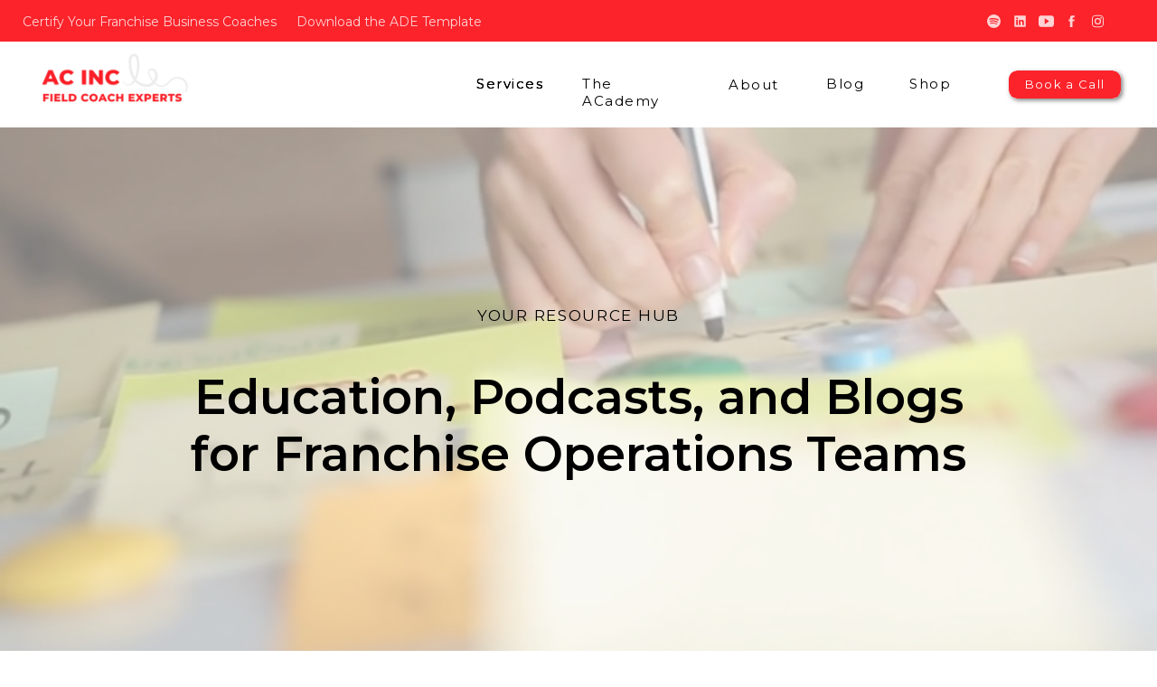

--- FILE ---
content_type: text/html; charset=UTF-8
request_url: https://fieldcoachexperts.com/tag/franchise/
body_size: 23565
content:
<!DOCTYPE html>
<html dir="ltr" lang="en-US" prefix="og: https://ogp.me/ns#" class="d">
<head>
<link rel="stylesheet" type="text/css" href="//lib.showit.co/engine/2.6.4/showit.css" />

		<!-- All in One SEO 4.8.7 - aioseo.com -->
	<meta name="robots" content="max-image-preview:large" />
	<link rel="canonical" href="https://fieldcoachexperts.com/tag/franchise/" />
	<meta name="generator" content="All in One SEO (AIOSEO) 4.8.7" />
		<script type="application/ld+json" class="aioseo-schema">
			{"@context":"https:\/\/schema.org","@graph":[{"@type":"BreadcrumbList","@id":"https:\/\/fieldcoachexperts.com\/tag\/franchise\/#breadcrumblist","itemListElement":[{"@type":"ListItem","@id":"https:\/\/fieldcoachexperts.com#listItem","position":1,"name":"Home","item":"https:\/\/fieldcoachexperts.com","nextItem":{"@type":"ListItem","@id":"https:\/\/fieldcoachexperts.com\/tag\/franchise\/#listItem","name":"franchise"}},{"@type":"ListItem","@id":"https:\/\/fieldcoachexperts.com\/tag\/franchise\/#listItem","position":2,"name":"franchise","previousItem":{"@type":"ListItem","@id":"https:\/\/fieldcoachexperts.com#listItem","name":"Home"}}]},{"@type":"CollectionPage","@id":"https:\/\/fieldcoachexperts.com\/tag\/franchise\/#collectionpage","url":"https:\/\/fieldcoachexperts.com\/tag\/franchise\/","name":"franchise - AC Inc | Field Coach Experts","inLanguage":"en-US","isPartOf":{"@id":"https:\/\/fieldcoachexperts.com\/#website"},"breadcrumb":{"@id":"https:\/\/fieldcoachexperts.com\/tag\/franchise\/#breadcrumblist"}},{"@type":"Organization","@id":"https:\/\/fieldcoachexperts.com\/#organization","name":"AC Inc | Field Coach Experts","description":"Education and Training for Field Coaches","url":"https:\/\/fieldcoachexperts.com\/","logo":{"@type":"ImageObject","url":"https:\/\/fieldcoachexperts.com\/wp-content\/uploads\/2024\/08\/AC-INC-logo-on-white-1.png","@id":"https:\/\/fieldcoachexperts.com\/tag\/franchise\/#organizationLogo","width":2835,"height":2835,"caption":"Franchise Field Coach Experts"},"image":{"@id":"https:\/\/fieldcoachexperts.com\/tag\/franchise\/#organizationLogo"},"sameAs":["https:\/\/www.facebook.com\/fieldcoachexperts","https:\/\/www.instagram.com\/acincfieldcoachexperts\/","https:\/\/www.linkedin.com\/company\/27191831\/admin\/page-posts\/published\/"]},{"@type":"WebSite","@id":"https:\/\/fieldcoachexperts.com\/#website","url":"https:\/\/fieldcoachexperts.com\/","name":"AC Inc | Field Coach Experts","description":"Education and Training for Field Coaches","inLanguage":"en-US","publisher":{"@id":"https:\/\/fieldcoachexperts.com\/#organization"}}]}
		</script>
		<!-- All in One SEO -->


	<!-- This site is optimized with the Yoast SEO plugin v22.8 - https://yoast.com/wordpress/plugins/seo/ -->
	<title>franchise - AC Inc | Field Coach Experts</title>
	<link rel="canonical" href="https://fieldcoachexperts.com/tag/franchise/" />
	<meta property="og:locale" content="en_US" />
	<meta property="og:type" content="article" />
	<meta property="og:title" content="franchise Archives - AC Inc | Field Coach Experts" />
	<meta property="og:url" content="https://fieldcoachexperts.com/tag/franchise/" />
	<meta property="og:site_name" content="AC Inc | Field Coach Experts" />
	<meta property="og:image" content="https://fieldcoachexperts.com/wp-content/uploads/2020/06/IMG_4125-1030x687.jpg" />
	<meta property="og:image:width" content="1030" />
	<meta property="og:image:height" content="687" />
	<meta property="og:image:type" content="image/jpeg" />
	<meta name="twitter:card" content="summary_large_image" />
	<meta name="twitter:site" content="@angiecote" />
	<script type="application/ld+json" class="yoast-schema-graph">{"@context":"https://schema.org","@graph":[{"@type":"CollectionPage","@id":"https://fieldcoachexperts.com/tag/franchise/","url":"https://fieldcoachexperts.com/tag/franchise/","name":"franchise Archives - AC Inc | Field Coach Experts","isPartOf":{"@id":"https://fieldcoachexperts.com/#website"},"primaryImageOfPage":{"@id":"https://fieldcoachexperts.com/tag/franchise/#primaryimage"},"image":{"@id":"https://fieldcoachexperts.com/tag/franchise/#primaryimage"},"thumbnailUrl":"https://fieldcoachexperts.com/wp-content/uploads/2024/07/AC-Blog-Banner-.png","breadcrumb":{"@id":"https://fieldcoachexperts.com/tag/franchise/#breadcrumb"},"inLanguage":"en-US"},{"@type":"ImageObject","inLanguage":"en-US","@id":"https://fieldcoachexperts.com/tag/franchise/#primaryimage","url":"https://fieldcoachexperts.com/wp-content/uploads/2024/07/AC-Blog-Banner-.png","contentUrl":"https://fieldcoachexperts.com/wp-content/uploads/2024/07/AC-Blog-Banner-.png","width":5500,"height":3929,"caption":"Learn to uncover your franchisees WHY and watch them thrive."},{"@type":"BreadcrumbList","@id":"https://fieldcoachexperts.com/tag/franchise/#breadcrumb","itemListElement":[{"@type":"ListItem","position":1,"name":"Home","item":"https://fieldcoachexperts.com/"},{"@type":"ListItem","position":2,"name":"franchise"}]},{"@type":"WebSite","@id":"https://fieldcoachexperts.com/#website","url":"https://fieldcoachexperts.com/","name":"AC Inc | Field Coach Experts","description":"Education and Training for Field Coaches","publisher":{"@id":"https://fieldcoachexperts.com/#organization"},"potentialAction":[{"@type":"SearchAction","target":{"@type":"EntryPoint","urlTemplate":"https://fieldcoachexperts.com/?s={search_term_string}"},"query-input":"required name=search_term_string"}],"inLanguage":"en-US"},{"@type":"Organization","@id":"https://fieldcoachexperts.com/#organization","name":"AC Inc - Field Coach Experts","url":"https://fieldcoachexperts.com/","logo":{"@type":"ImageObject","inLanguage":"en-US","@id":"https://fieldcoachexperts.com/#/schema/logo/image/","url":"https://fieldcoachexperts.com/wp-content/uploads/2023/08/AC-Inc-When-to-hire-your-first-franchise-field-coach.png","contentUrl":"https://fieldcoachexperts.com/wp-content/uploads/2023/08/AC-Inc-When-to-hire-your-first-franchise-field-coach.png","width":2240,"height":1260,"caption":"AC Inc - Field Coach Experts"},"image":{"@id":"https://fieldcoachexperts.com/#/schema/logo/image/"},"sameAs":["https://www.facebook.com/avoisincote","https://x.com/angiecote","https://www.instagram.com/angecote/","https://www.linkedin.com/in/avoisincote/","https://www.youtube.com/channel/UCvk2G8cIqetEJjcPuL6Fb4w/"]}]}</script>
	<!-- / Yoast SEO plugin. -->


<link rel="alternate" type="application/rss+xml" title="AC Inc | Field Coach Experts &raquo; Feed" href="https://fieldcoachexperts.com/feed/" />
<link rel="alternate" type="application/rss+xml" title="AC Inc | Field Coach Experts &raquo; Comments Feed" href="https://fieldcoachexperts.com/comments/feed/" />
<link rel="alternate" type="application/rss+xml" title="AC Inc | Field Coach Experts &raquo; franchise Tag Feed" href="https://fieldcoachexperts.com/tag/franchise/feed/" />
		<!-- This site uses the Google Analytics by MonsterInsights plugin v9.11.1 - Using Analytics tracking - https://www.monsterinsights.com/ -->
		<!-- Note: MonsterInsights is not currently configured on this site. The site owner needs to authenticate with Google Analytics in the MonsterInsights settings panel. -->
					<!-- No tracking code set -->
				<!-- / Google Analytics by MonsterInsights -->
		<script type="text/javascript">
/* <![CDATA[ */
window._wpemojiSettings = {"baseUrl":"https:\/\/s.w.org\/images\/core\/emoji\/16.0.1\/72x72\/","ext":".png","svgUrl":"https:\/\/s.w.org\/images\/core\/emoji\/16.0.1\/svg\/","svgExt":".svg","source":{"concatemoji":"https:\/\/fieldcoachexperts.com\/wp-includes\/js\/wp-emoji-release.min.js?ver=6.8.3"}};
/*! This file is auto-generated */
!function(s,n){var o,i,e;function c(e){try{var t={supportTests:e,timestamp:(new Date).valueOf()};sessionStorage.setItem(o,JSON.stringify(t))}catch(e){}}function p(e,t,n){e.clearRect(0,0,e.canvas.width,e.canvas.height),e.fillText(t,0,0);var t=new Uint32Array(e.getImageData(0,0,e.canvas.width,e.canvas.height).data),a=(e.clearRect(0,0,e.canvas.width,e.canvas.height),e.fillText(n,0,0),new Uint32Array(e.getImageData(0,0,e.canvas.width,e.canvas.height).data));return t.every(function(e,t){return e===a[t]})}function u(e,t){e.clearRect(0,0,e.canvas.width,e.canvas.height),e.fillText(t,0,0);for(var n=e.getImageData(16,16,1,1),a=0;a<n.data.length;a++)if(0!==n.data[a])return!1;return!0}function f(e,t,n,a){switch(t){case"flag":return n(e,"\ud83c\udff3\ufe0f\u200d\u26a7\ufe0f","\ud83c\udff3\ufe0f\u200b\u26a7\ufe0f")?!1:!n(e,"\ud83c\udde8\ud83c\uddf6","\ud83c\udde8\u200b\ud83c\uddf6")&&!n(e,"\ud83c\udff4\udb40\udc67\udb40\udc62\udb40\udc65\udb40\udc6e\udb40\udc67\udb40\udc7f","\ud83c\udff4\u200b\udb40\udc67\u200b\udb40\udc62\u200b\udb40\udc65\u200b\udb40\udc6e\u200b\udb40\udc67\u200b\udb40\udc7f");case"emoji":return!a(e,"\ud83e\udedf")}return!1}function g(e,t,n,a){var r="undefined"!=typeof WorkerGlobalScope&&self instanceof WorkerGlobalScope?new OffscreenCanvas(300,150):s.createElement("canvas"),o=r.getContext("2d",{willReadFrequently:!0}),i=(o.textBaseline="top",o.font="600 32px Arial",{});return e.forEach(function(e){i[e]=t(o,e,n,a)}),i}function t(e){var t=s.createElement("script");t.src=e,t.defer=!0,s.head.appendChild(t)}"undefined"!=typeof Promise&&(o="wpEmojiSettingsSupports",i=["flag","emoji"],n.supports={everything:!0,everythingExceptFlag:!0},e=new Promise(function(e){s.addEventListener("DOMContentLoaded",e,{once:!0})}),new Promise(function(t){var n=function(){try{var e=JSON.parse(sessionStorage.getItem(o));if("object"==typeof e&&"number"==typeof e.timestamp&&(new Date).valueOf()<e.timestamp+604800&&"object"==typeof e.supportTests)return e.supportTests}catch(e){}return null}();if(!n){if("undefined"!=typeof Worker&&"undefined"!=typeof OffscreenCanvas&&"undefined"!=typeof URL&&URL.createObjectURL&&"undefined"!=typeof Blob)try{var e="postMessage("+g.toString()+"("+[JSON.stringify(i),f.toString(),p.toString(),u.toString()].join(",")+"));",a=new Blob([e],{type:"text/javascript"}),r=new Worker(URL.createObjectURL(a),{name:"wpTestEmojiSupports"});return void(r.onmessage=function(e){c(n=e.data),r.terminate(),t(n)})}catch(e){}c(n=g(i,f,p,u))}t(n)}).then(function(e){for(var t in e)n.supports[t]=e[t],n.supports.everything=n.supports.everything&&n.supports[t],"flag"!==t&&(n.supports.everythingExceptFlag=n.supports.everythingExceptFlag&&n.supports[t]);n.supports.everythingExceptFlag=n.supports.everythingExceptFlag&&!n.supports.flag,n.DOMReady=!1,n.readyCallback=function(){n.DOMReady=!0}}).then(function(){return e}).then(function(){var e;n.supports.everything||(n.readyCallback(),(e=n.source||{}).concatemoji?t(e.concatemoji):e.wpemoji&&e.twemoji&&(t(e.twemoji),t(e.wpemoji)))}))}((window,document),window._wpemojiSettings);
/* ]]> */
</script>
<style id='wp-emoji-styles-inline-css' type='text/css'>

	img.wp-smiley, img.emoji {
		display: inline !important;
		border: none !important;
		box-shadow: none !important;
		height: 1em !important;
		width: 1em !important;
		margin: 0 0.07em !important;
		vertical-align: -0.1em !important;
		background: none !important;
		padding: 0 !important;
	}
</style>
<link rel='stylesheet' id='wp-block-library-css' href='https://fieldcoachexperts.com/wp-includes/css/dist/block-library/style.min.css?ver=6.8.3' type='text/css' media='all' />
<style id='classic-theme-styles-inline-css' type='text/css'>
/*! This file is auto-generated */
.wp-block-button__link{color:#fff;background-color:#32373c;border-radius:9999px;box-shadow:none;text-decoration:none;padding:calc(.667em + 2px) calc(1.333em + 2px);font-size:1.125em}.wp-block-file__button{background:#32373c;color:#fff;text-decoration:none}
</style>
<style id='global-styles-inline-css' type='text/css'>
:root{--wp--preset--aspect-ratio--square: 1;--wp--preset--aspect-ratio--4-3: 4/3;--wp--preset--aspect-ratio--3-4: 3/4;--wp--preset--aspect-ratio--3-2: 3/2;--wp--preset--aspect-ratio--2-3: 2/3;--wp--preset--aspect-ratio--16-9: 16/9;--wp--preset--aspect-ratio--9-16: 9/16;--wp--preset--color--black: #000000;--wp--preset--color--cyan-bluish-gray: #abb8c3;--wp--preset--color--white: #ffffff;--wp--preset--color--pale-pink: #f78da7;--wp--preset--color--vivid-red: #cf2e2e;--wp--preset--color--luminous-vivid-orange: #ff6900;--wp--preset--color--luminous-vivid-amber: #fcb900;--wp--preset--color--light-green-cyan: #7bdcb5;--wp--preset--color--vivid-green-cyan: #00d084;--wp--preset--color--pale-cyan-blue: #8ed1fc;--wp--preset--color--vivid-cyan-blue: #0693e3;--wp--preset--color--vivid-purple: #9b51e0;--wp--preset--gradient--vivid-cyan-blue-to-vivid-purple: linear-gradient(135deg,rgba(6,147,227,1) 0%,rgb(155,81,224) 100%);--wp--preset--gradient--light-green-cyan-to-vivid-green-cyan: linear-gradient(135deg,rgb(122,220,180) 0%,rgb(0,208,130) 100%);--wp--preset--gradient--luminous-vivid-amber-to-luminous-vivid-orange: linear-gradient(135deg,rgba(252,185,0,1) 0%,rgba(255,105,0,1) 100%);--wp--preset--gradient--luminous-vivid-orange-to-vivid-red: linear-gradient(135deg,rgba(255,105,0,1) 0%,rgb(207,46,46) 100%);--wp--preset--gradient--very-light-gray-to-cyan-bluish-gray: linear-gradient(135deg,rgb(238,238,238) 0%,rgb(169,184,195) 100%);--wp--preset--gradient--cool-to-warm-spectrum: linear-gradient(135deg,rgb(74,234,220) 0%,rgb(151,120,209) 20%,rgb(207,42,186) 40%,rgb(238,44,130) 60%,rgb(251,105,98) 80%,rgb(254,248,76) 100%);--wp--preset--gradient--blush-light-purple: linear-gradient(135deg,rgb(255,206,236) 0%,rgb(152,150,240) 100%);--wp--preset--gradient--blush-bordeaux: linear-gradient(135deg,rgb(254,205,165) 0%,rgb(254,45,45) 50%,rgb(107,0,62) 100%);--wp--preset--gradient--luminous-dusk: linear-gradient(135deg,rgb(255,203,112) 0%,rgb(199,81,192) 50%,rgb(65,88,208) 100%);--wp--preset--gradient--pale-ocean: linear-gradient(135deg,rgb(255,245,203) 0%,rgb(182,227,212) 50%,rgb(51,167,181) 100%);--wp--preset--gradient--electric-grass: linear-gradient(135deg,rgb(202,248,128) 0%,rgb(113,206,126) 100%);--wp--preset--gradient--midnight: linear-gradient(135deg,rgb(2,3,129) 0%,rgb(40,116,252) 100%);--wp--preset--font-size--small: 13px;--wp--preset--font-size--medium: 20px;--wp--preset--font-size--large: 36px;--wp--preset--font-size--x-large: 42px;--wp--preset--spacing--20: 0.44rem;--wp--preset--spacing--30: 0.67rem;--wp--preset--spacing--40: 1rem;--wp--preset--spacing--50: 1.5rem;--wp--preset--spacing--60: 2.25rem;--wp--preset--spacing--70: 3.38rem;--wp--preset--spacing--80: 5.06rem;--wp--preset--shadow--natural: 6px 6px 9px rgba(0, 0, 0, 0.2);--wp--preset--shadow--deep: 12px 12px 50px rgba(0, 0, 0, 0.4);--wp--preset--shadow--sharp: 6px 6px 0px rgba(0, 0, 0, 0.2);--wp--preset--shadow--outlined: 6px 6px 0px -3px rgba(255, 255, 255, 1), 6px 6px rgba(0, 0, 0, 1);--wp--preset--shadow--crisp: 6px 6px 0px rgba(0, 0, 0, 1);}:where(.is-layout-flex){gap: 0.5em;}:where(.is-layout-grid){gap: 0.5em;}body .is-layout-flex{display: flex;}.is-layout-flex{flex-wrap: wrap;align-items: center;}.is-layout-flex > :is(*, div){margin: 0;}body .is-layout-grid{display: grid;}.is-layout-grid > :is(*, div){margin: 0;}:where(.wp-block-columns.is-layout-flex){gap: 2em;}:where(.wp-block-columns.is-layout-grid){gap: 2em;}:where(.wp-block-post-template.is-layout-flex){gap: 1.25em;}:where(.wp-block-post-template.is-layout-grid){gap: 1.25em;}.has-black-color{color: var(--wp--preset--color--black) !important;}.has-cyan-bluish-gray-color{color: var(--wp--preset--color--cyan-bluish-gray) !important;}.has-white-color{color: var(--wp--preset--color--white) !important;}.has-pale-pink-color{color: var(--wp--preset--color--pale-pink) !important;}.has-vivid-red-color{color: var(--wp--preset--color--vivid-red) !important;}.has-luminous-vivid-orange-color{color: var(--wp--preset--color--luminous-vivid-orange) !important;}.has-luminous-vivid-amber-color{color: var(--wp--preset--color--luminous-vivid-amber) !important;}.has-light-green-cyan-color{color: var(--wp--preset--color--light-green-cyan) !important;}.has-vivid-green-cyan-color{color: var(--wp--preset--color--vivid-green-cyan) !important;}.has-pale-cyan-blue-color{color: var(--wp--preset--color--pale-cyan-blue) !important;}.has-vivid-cyan-blue-color{color: var(--wp--preset--color--vivid-cyan-blue) !important;}.has-vivid-purple-color{color: var(--wp--preset--color--vivid-purple) !important;}.has-black-background-color{background-color: var(--wp--preset--color--black) !important;}.has-cyan-bluish-gray-background-color{background-color: var(--wp--preset--color--cyan-bluish-gray) !important;}.has-white-background-color{background-color: var(--wp--preset--color--white) !important;}.has-pale-pink-background-color{background-color: var(--wp--preset--color--pale-pink) !important;}.has-vivid-red-background-color{background-color: var(--wp--preset--color--vivid-red) !important;}.has-luminous-vivid-orange-background-color{background-color: var(--wp--preset--color--luminous-vivid-orange) !important;}.has-luminous-vivid-amber-background-color{background-color: var(--wp--preset--color--luminous-vivid-amber) !important;}.has-light-green-cyan-background-color{background-color: var(--wp--preset--color--light-green-cyan) !important;}.has-vivid-green-cyan-background-color{background-color: var(--wp--preset--color--vivid-green-cyan) !important;}.has-pale-cyan-blue-background-color{background-color: var(--wp--preset--color--pale-cyan-blue) !important;}.has-vivid-cyan-blue-background-color{background-color: var(--wp--preset--color--vivid-cyan-blue) !important;}.has-vivid-purple-background-color{background-color: var(--wp--preset--color--vivid-purple) !important;}.has-black-border-color{border-color: var(--wp--preset--color--black) !important;}.has-cyan-bluish-gray-border-color{border-color: var(--wp--preset--color--cyan-bluish-gray) !important;}.has-white-border-color{border-color: var(--wp--preset--color--white) !important;}.has-pale-pink-border-color{border-color: var(--wp--preset--color--pale-pink) !important;}.has-vivid-red-border-color{border-color: var(--wp--preset--color--vivid-red) !important;}.has-luminous-vivid-orange-border-color{border-color: var(--wp--preset--color--luminous-vivid-orange) !important;}.has-luminous-vivid-amber-border-color{border-color: var(--wp--preset--color--luminous-vivid-amber) !important;}.has-light-green-cyan-border-color{border-color: var(--wp--preset--color--light-green-cyan) !important;}.has-vivid-green-cyan-border-color{border-color: var(--wp--preset--color--vivid-green-cyan) !important;}.has-pale-cyan-blue-border-color{border-color: var(--wp--preset--color--pale-cyan-blue) !important;}.has-vivid-cyan-blue-border-color{border-color: var(--wp--preset--color--vivid-cyan-blue) !important;}.has-vivid-purple-border-color{border-color: var(--wp--preset--color--vivid-purple) !important;}.has-vivid-cyan-blue-to-vivid-purple-gradient-background{background: var(--wp--preset--gradient--vivid-cyan-blue-to-vivid-purple) !important;}.has-light-green-cyan-to-vivid-green-cyan-gradient-background{background: var(--wp--preset--gradient--light-green-cyan-to-vivid-green-cyan) !important;}.has-luminous-vivid-amber-to-luminous-vivid-orange-gradient-background{background: var(--wp--preset--gradient--luminous-vivid-amber-to-luminous-vivid-orange) !important;}.has-luminous-vivid-orange-to-vivid-red-gradient-background{background: var(--wp--preset--gradient--luminous-vivid-orange-to-vivid-red) !important;}.has-very-light-gray-to-cyan-bluish-gray-gradient-background{background: var(--wp--preset--gradient--very-light-gray-to-cyan-bluish-gray) !important;}.has-cool-to-warm-spectrum-gradient-background{background: var(--wp--preset--gradient--cool-to-warm-spectrum) !important;}.has-blush-light-purple-gradient-background{background: var(--wp--preset--gradient--blush-light-purple) !important;}.has-blush-bordeaux-gradient-background{background: var(--wp--preset--gradient--blush-bordeaux) !important;}.has-luminous-dusk-gradient-background{background: var(--wp--preset--gradient--luminous-dusk) !important;}.has-pale-ocean-gradient-background{background: var(--wp--preset--gradient--pale-ocean) !important;}.has-electric-grass-gradient-background{background: var(--wp--preset--gradient--electric-grass) !important;}.has-midnight-gradient-background{background: var(--wp--preset--gradient--midnight) !important;}.has-small-font-size{font-size: var(--wp--preset--font-size--small) !important;}.has-medium-font-size{font-size: var(--wp--preset--font-size--medium) !important;}.has-large-font-size{font-size: var(--wp--preset--font-size--large) !important;}.has-x-large-font-size{font-size: var(--wp--preset--font-size--x-large) !important;}
:where(.wp-block-post-template.is-layout-flex){gap: 1.25em;}:where(.wp-block-post-template.is-layout-grid){gap: 1.25em;}
:where(.wp-block-columns.is-layout-flex){gap: 2em;}:where(.wp-block-columns.is-layout-grid){gap: 2em;}
:root :where(.wp-block-pullquote){font-size: 1.5em;line-height: 1.6;}
</style>
<link rel='stylesheet' id='spacexchimp_p005-bootstrap-tooltip-css-css' href='https://fieldcoachexperts.com/wp-content/plugins/social-media-buttons-toolbar/inc/lib/bootstrap-tooltip/bootstrap-tooltip.css?ver=5.0' type='text/css' media='all' />
<link rel='stylesheet' id='spacexchimp_p005-frontend-css-css' href='https://fieldcoachexperts.com/wp-content/plugins/social-media-buttons-toolbar/inc/css/frontend.css?ver=5.0' type='text/css' media='all' />
<style id='spacexchimp_p005-frontend-css-inline-css' type='text/css'>

                    .sxc-follow-buttons {
                        text-align: left !important;
                    }
                    .sxc-follow-buttons .sxc-follow-button,
                    .sxc-follow-buttons .sxc-follow-button a,
                    .sxc-follow-buttons .sxc-follow-button a img {
                        width: 64px !important;
                        height: 64px !important;
                    }
                    .sxc-follow-buttons .sxc-follow-button {
                        margin: 5px !important;
                    }
                  
</style>
<link rel='stylesheet' id='woocommerce-layout-css' href='https://fieldcoachexperts.com/wp-content/plugins/woocommerce/assets/css/woocommerce-layout.css?ver=10.2.0' type='text/css' media='all' />
<link rel='stylesheet' id='woocommerce-smallscreen-css' href='https://fieldcoachexperts.com/wp-content/plugins/woocommerce/assets/css/woocommerce-smallscreen.css?ver=10.2.0' type='text/css' media='only screen and (max-width: 768px)' />
<link rel='stylesheet' id='woocommerce-general-css' href='https://fieldcoachexperts.com/wp-content/plugins/woocommerce/assets/css/woocommerce.css?ver=10.2.0' type='text/css' media='all' />
<style id='woocommerce-inline-inline-css' type='text/css'>
.woocommerce form .form-row .required { visibility: visible; }
</style>
<link rel='stylesheet' id='brands-styles-css' href='https://fieldcoachexperts.com/wp-content/plugins/woocommerce/assets/css/brands.css?ver=10.2.0' type='text/css' media='all' />
<link rel='stylesheet' id='pub-style-css' href='https://fieldcoachexperts.com/wp-content/themes/showit/pubs/qmx3-8s_sicjmkyrftn2eg/20260115185522Symx2gd/assets/pub.css?ver=1768503328' type='text/css' media='all' />
<script type="text/javascript" src="https://fieldcoachexperts.com/wp-includes/js/jquery/jquery.min.js?ver=3.7.1" id="jquery-core-js"></script>
<script type="text/javascript" id="jquery-core-js-after">
/* <![CDATA[ */
$ = jQuery;
/* ]]> */
</script>
<script type="text/javascript" src="https://fieldcoachexperts.com/wp-includes/js/jquery/jquery-migrate.min.js?ver=3.4.1" id="jquery-migrate-js"></script>
<script type="text/javascript" src="https://fieldcoachexperts.com/wp-content/plugins/social-media-buttons-toolbar/inc/lib/bootstrap-tooltip/bootstrap-tooltip.js?ver=5.0" id="spacexchimp_p005-bootstrap-tooltip-js-js"></script>
<script type="text/javascript" src="https://fieldcoachexperts.com/wp-content/plugins/woocommerce/assets/js/jquery-blockui/jquery.blockUI.min.js?ver=2.7.0-wc.10.2.0" id="jquery-blockui-js" defer="defer" data-wp-strategy="defer"></script>
<script type="text/javascript" id="wc-add-to-cart-js-extra">
/* <![CDATA[ */
var wc_add_to_cart_params = {"ajax_url":"\/wp-admin\/admin-ajax.php","wc_ajax_url":"\/?wc-ajax=%%endpoint%%","i18n_view_cart":"View cart","cart_url":"https:\/\/fieldcoachexperts.com\/cart\/","is_cart":"","cart_redirect_after_add":"no"};
/* ]]> */
</script>
<script type="text/javascript" src="https://fieldcoachexperts.com/wp-content/plugins/woocommerce/assets/js/frontend/add-to-cart.min.js?ver=10.2.0" id="wc-add-to-cart-js" defer="defer" data-wp-strategy="defer"></script>
<script type="text/javascript" src="https://fieldcoachexperts.com/wp-content/plugins/woocommerce/assets/js/js-cookie/js.cookie.min.js?ver=2.1.4-wc.10.2.0" id="js-cookie-js" defer="defer" data-wp-strategy="defer"></script>
<script type="text/javascript" id="woocommerce-js-extra">
/* <![CDATA[ */
var woocommerce_params = {"ajax_url":"\/wp-admin\/admin-ajax.php","wc_ajax_url":"\/?wc-ajax=%%endpoint%%","i18n_password_show":"Show password","i18n_password_hide":"Hide password"};
/* ]]> */
</script>
<script type="text/javascript" src="https://fieldcoachexperts.com/wp-content/plugins/woocommerce/assets/js/frontend/woocommerce.min.js?ver=10.2.0" id="woocommerce-js" defer="defer" data-wp-strategy="defer"></script>
<script type="text/javascript" src="https://fieldcoachexperts.com/wp-content/themes/showit/pubs/qmx3-8s_sicjmkyrftn2eg/20260115185522Symx2gd/assets/pub.js?ver=1768503328" id="pub-script-js"></script>
<link rel="https://api.w.org/" href="https://fieldcoachexperts.com/wp-json/" /><link rel="alternate" title="JSON" type="application/json" href="https://fieldcoachexperts.com/wp-json/wp/v2/tags/46" /><link rel="EditURI" type="application/rsd+xml" title="RSD" href="https://fieldcoachexperts.com/xmlrpc.php?rsd" />

		<!-- GA Google Analytics @ https://m0n.co/ga -->
		<script async src="https://www.googletagmanager.com/gtag/js?id=G-V4WT27MLWP"></script>
		<script>
			window.dataLayer = window.dataLayer || [];
			function gtag(){dataLayer.push(arguments);}
			gtag('js', new Date());
			gtag('config', 'G-V4WT27MLWP');
		</script>

		<noscript><style>.woocommerce-product-gallery{ opacity: 1 !important; }</style></noscript>
	
<meta charset="UTF-8" />
<meta name="viewport" content="width=device-width, initial-scale=1" />
<link rel="icon" type="image/png" href="//static.showit.co/200/89NIJk4KTLCLoHo-LeNsuw/213793/ac_inc.png" />
<link rel="preconnect" href="https://static.showit.co" />

<link rel="preconnect" href="https://fonts.googleapis.com">
<link rel="preconnect" href="https://fonts.gstatic.com" crossorigin>
<link href="https://fonts.googleapis.com/css?family=Montserrat:400|Montserrat:600" rel="stylesheet" type="text/css"/>
<script id="init_data" type="application/json">
{"mobile":{"w":320},"desktop":{"w":1200,"defaultTrIn":{"type":"fade"},"defaultTrOut":{"type":"fade"},"bgFillType":"color","bgColor":"#000000:0"},"sid":"qmx3-8s_sicjmkyrftn2eg","break":768,"assetURL":"//static.showit.co","contactFormId":"213793/351845","cfAction":"aHR0cHM6Ly9jbGllbnRzZXJ2aWNlLnNob3dpdC5jby9jb250YWN0Zm9ybQ==","sgAction":"aHR0cHM6Ly9jbGllbnRzZXJ2aWNlLnNob3dpdC5jby9zb2NpYWxncmlk","blockData":[{"slug":"preheader","visible":"d","states":[],"d":{"h":46,"w":1200,"bgFillType":"color","bgColor":"colors-1","bgMediaType":"none"},"m":{"h":200,"w":320,"bgFillType":"color","bgColor":"colors-1","bgMediaType":"none"}},{"slug":"navigation","visible":"a","states":[{"d":{"bgFillType":"color","bgColor":"#000000:0","bgMediaType":"none"},"m":{"bgFillType":"color","bgColor":"#000000:0","bgMediaType":"none"},"slug":"view-1"},{"d":{"bgFillType":"color","bgColor":"#000000:0","bgMediaType":"none"},"m":{"bgFillType":"color","bgColor":"#000000:0","bgMediaType":"none"},"slug":"view-2"},{"d":{"bgFillType":"color","bgColor":"#000000:0","bgMediaType":"none"},"m":{"bgFillType":"color","bgColor":"#000000:0","bgMediaType":"none"},"slug":"view-2-1"}],"d":{"h":95,"w":1200,"locking":{"side":"st","scrollOffset":1},"bgFillType":"color","bgColor":"colors-6","bgMediaType":"none"},"m":{"h":67,"w":320,"locking":{"side":"st","scrollOffset":1},"bgFillType":"color","bgColor":"colors-6","bgMediaType":"none"},"stateTrans":[{},{},{}]},{"slug":"header","visible":"a","states":[],"d":{"h":600,"w":1200,"bgFillType":"color","bgColor":"colors-4","bgMediaType":"video","bgImage":{"key":"48kNFnVEQ5iZHagpjyi6ow/213793/ac_inc_blog_resources.png","aspect_ratio":1.45536,"title":"AC Inc Blog Resources ","type":"asset"},"bgLoop":"1","bgOpacity":50,"bgPos":"cm","bgScale":"cover","bgScroll":"p","bgVideo":{"key":"-iHxBq4URe6BU8iPNhnWEQ/213793/ac_inc_blog_and_resources.mp4","aspect_ratio":1.4566,"title":"AC Inc Blog and Resources","type":"asset"}},"m":{"h":362,"w":320,"bgFillType":"color","bgColor":"colors-4","bgMediaType":"video","bgImage":{"key":"48kNFnVEQ5iZHagpjyi6ow/213793/ac_inc_blog_resources.png","aspect_ratio":1.45536,"title":"AC Inc Blog Resources ","type":"asset"},"bgLoop":"0","bgOpacity":50,"bgPos":"cm","bgScale":"cover","bgScroll":"p","bgVideo":{"key":"-iHxBq4URe6BU8iPNhnWEQ/213793/ac_inc_blog_and_resources.mp4","aspect_ratio":1.4566,"title":"AC Inc Blog and Resources","type":"asset"}}},{"slug":"resources-list","visible":"a","states":[],"d":{"h":70,"w":1200,"bgFillType":"color","bgColor":"colors-1","bgMediaType":"none"},"m":{"h":312,"w":320,"bgFillType":"color","bgColor":"colors-1","bgMediaType":"none"}},{"slug":"posts","visible":"a","states":[{"d":{"bgFillType":"color","bgColor":"#000000:0","bgMediaType":"none"},"m":{"bgFillType":"color","bgColor":"#000000:0","bgMediaType":"none"},"slug":"view-1"},{"d":{"bgFillType":"color","bgColor":"#000000:0","bgMediaType":"none"},"m":{"bgFillType":"color","bgColor":"#000000:0","bgMediaType":"none"},"slug":"view-2"},{"d":{"bgFillType":"color","bgColor":"#000000:0","bgMediaType":"none"},"m":{"bgFillType":"color","bgColor":"#000000:0","bgMediaType":"none"},"slug":"view-3"}],"d":{"h":482,"w":1200,"locking":{"offset":100},"nature":"dH","bgFillType":"color","bgColor":"colors-4","bgMediaType":"none"},"m":{"h":1066,"w":320,"nature":"dH","bgFillType":"color","bgColor":"colors-4","bgMediaType":"none"},"stateTrans":[{},{},{}]},{"slug":"pagination","visible":"a","states":[],"d":{"h":56,"w":1200,"nature":"dH","bgFillType":"color","bgColor":"colors-4","bgMediaType":"none"},"m":{"h":140,"w":320,"nature":"dH","bgFillType":"color","bgColor":"colors-4","bgMediaType":"none"}},{"slug":"freebie","visible":"a","states":[],"d":{"h":529,"w":1200,"bgFillType":"color","bgColor":"colors-7","bgMediaType":"none"},"m":{"h":554,"w":320,"bgFillType":"color","bgColor":"colors-7","bgMediaType":"none"}},{"slug":"newsletter","visible":"a","states":[],"d":{"h":669,"w":1200,"bgFillType":"color","bgColor":"colors-4","bgMediaType":"none"},"m":{"h":697,"w":320,"bgFillType":"color","bgColor":"colors-4","bgMediaType":"none"}},{"slug":"podcasts","visible":"a","states":[],"d":{"h":1048,"w":1200,"bgFillType":"color","bgColor":"colors-4","bgMediaType":"image","bgImage":{"key":"QflczGlwT1yB8ciAcNh2sw/213793/ac_field_support_assessment.png","aspect_ratio":1.45833,"title":"AC Field Support Assessment","type":"asset"}},"m":{"h":1273,"w":320,"bgFillType":"color","bgColor":"colors-4","bgMediaType":"image","bgImage":{"key":"QflczGlwT1yB8ciAcNh2sw/213793/ac_field_support_assessment.png","aspect_ratio":1.45833,"title":"AC Field Support Assessment","type":"asset"}}},{"slug":"footer","visible":"a","states":[],"d":{"h":229,"w":1200,"bgFillType":"color","bgColor":"colors-4","bgMediaType":"none"},"m":{"h":610,"w":320,"bgFillType":"color","bgColor":"colors-4","bgMediaType":"none"}},{"slug":"mobile-nav","visible":"m","states":[],"d":{"h":200,"w":1200,"bgFillType":"color","bgColor":"colors-7","bgMediaType":"none"},"m":{"h":417,"w":320,"locking":{"side":"t"},"bgFillType":"gradient","bgGc1":"colors-6","bgGc2":"colors-4","bgMediaType":"none"}}],"elementData":[{"type":"text","visible":"a","id":"preheader_0","blockId":"preheader","m":{"x":109,"y":92,"w":102,"h":17,"a":0},"d":{"x":25,"y":14,"w":290,"h":19,"a":0,"lockH":"l"}},{"type":"icon","visible":"a","id":"preheader_1","blockId":"preheader","m":{"x":135,"y":75,"w":50,"h":50,"a":0},"d":{"x":1126,"y":12,"w":17,"h":23,"a":0,"lockH":"r"}},{"type":"icon","visible":"a","id":"preheader_2","blockId":"preheader","m":{"x":135,"y":75,"w":50,"h":50,"a":0},"d":{"x":1097,"y":12,"w":17,"h":23,"a":0,"lockH":"r"}},{"type":"icon","visible":"a","id":"preheader_3","blockId":"preheader","m":{"x":135,"y":75,"w":50,"h":50,"a":0},"d":{"x":1069,"y":12,"w":17,"h":23,"a":0,"lockH":"r"}},{"type":"icon","visible":"a","id":"preheader_4","blockId":"preheader","m":{"x":135,"y":75,"w":50,"h":50,"a":0},"d":{"x":1040,"y":12,"w":17,"h":23,"a":0,"lockH":"r"}},{"type":"icon","visible":"a","id":"preheader_5","blockId":"preheader","m":{"x":135,"y":75,"w":50,"h":50,"a":0},"d":{"x":1011,"y":12,"w":17,"h":23,"a":0,"lockH":"r"}},{"type":"text","visible":"a","id":"preheader_6","blockId":"preheader","m":{"x":109,"y":92,"w":102,"h":17,"a":0},"d":{"x":328,"y":14,"w":260,"h":19,"a":0,"lockH":"l"}},{"type":"graphic","visible":"a","id":"navigation_view-1_0","blockId":"navigation","m":{"x":16,"y":7,"w":131,"h":49,"a":0},"d":{"x":39,"y":12,"w":177,"h":65,"a":0,"gs":{"s":80},"lockH":"l"},"c":{"key":"lM_HqIuQQ62LGqvJHkbpZA/213793/ac_inc_logo.png","aspect_ratio":2.32378}},{"type":"simple","visible":"d","id":"navigation_view-1_1","blockId":"navigation","m":{"x":48,"y":9,"w":224,"h":42,"a":0},"d":{"x":1036,"y":32,"w":124,"h":31,"a":0,"lockH":"r"}},{"type":"text","visible":"d","id":"navigation_view-1_2","blockId":"navigation","m":{"x":53,"y":41,"w":83,"h":21,"a":0},"d":{"x":1036,"y":32,"w":124,"h":31,"a":0,"lockH":"r"}},{"type":"text","visible":"d","id":"navigation_view-1_3","blockId":"navigation","m":{"x":53,"y":41,"w":83,"h":21,"a":0},"d":{"x":564,"y":37,"w":122,"h":22,"a":0,"lockH":"r"}},{"type":"text","visible":"d","id":"navigation_view-1_4","blockId":"navigation","m":{"x":53,"y":41,"w":83,"h":21,"a":0},"d":{"x":447,"y":37,"w":77,"h":22,"a":0,"lockH":"r"}},{"type":"text","visible":"d","id":"navigation_view-1_5","blockId":"navigation","m":{"x":53,"y":41,"w":83,"h":21,"a":0},"d":{"x":726,"y":37,"w":58,"h":22,"a":0,"lockH":"r"}},{"type":"text","visible":"d","id":"navigation_view-1_6","blockId":"navigation","m":{"x":53,"y":41,"w":83,"h":21,"a":0},"d":{"x":834,"y":37,"w":45,"h":22,"a":0,"lockH":"r"}},{"type":"text","visible":"d","id":"navigation_view-1_7","blockId":"navigation","m":{"x":53,"y":41,"w":83,"h":21,"a":0},"d":{"x":447,"y":37,"w":77,"h":22,"a":0,"lockH":"r"}},{"type":"text","visible":"d","id":"navigation_view-1_8","blockId":"navigation","m":{"x":53,"y":41,"w":83,"h":21,"a":0},"d":{"x":447,"y":37,"w":77,"h":22,"a":0,"lockH":"r"}},{"type":"text","visible":"d","id":"navigation_view-1_9","blockId":"navigation","m":{"x":53,"y":41,"w":83,"h":21,"a":0},"d":{"x":926,"y":37,"w":45,"h":22,"a":0,"lockH":"r"}},{"type":"icon","visible":"m","id":"navigation_view-1_10","blockId":"navigation","m":{"x":251,"y":17,"w":42,"h":39,"a":0},"d":{"x":1161,"y":37,"w":35,"h":35,"a":0},"pc":[{"type":"show","block":"mobile-nav"}]},{"type":"icon","visible":"m","id":"navigation_view-2_0","blockId":"navigation","m":{"x":251,"y":17,"w":42,"h":39,"a":0},"d":{"x":1161,"y":37,"w":35,"h":35,"a":0},"pc":[{"type":"show","block":"mobile-nav"}]},{"type":"simple","visible":"d","id":"navigation_view-2_1","blockId":"navigation","m":{"x":48,"y":9,"w":224,"h":42,"a":0},"d":{"x":417,"y":77,"w":239,"h":261,"a":0,"lockH":"r"}},{"type":"text","visible":"d","id":"navigation_view-2_2","blockId":"navigation","m":{"x":114,"y":22,"w":91.8,"h":17,"a":0},"d":{"x":447,"y":288,"w":132,"h":18,"a":0,"lockH":"r"}},{"type":"text","visible":"d","id":"navigation_view-2_3","blockId":"navigation","m":{"x":114,"y":22,"w":91.8,"h":17,"a":0},"d":{"x":447,"y":123,"w":118,"h":18,"a":0,"lockH":"r"}},{"type":"text","visible":"d","id":"navigation_view-2_4","blockId":"navigation","m":{"x":114,"y":22,"w":91.8,"h":17,"a":0},"d":{"x":447,"y":164,"w":182,"h":18,"a":0,"lockH":"r"}},{"type":"text","visible":"d","id":"navigation_view-2_5","blockId":"navigation","m":{"x":114,"y":22,"w":91.8,"h":17,"a":0},"d":{"x":447,"y":206,"w":169,"h":18,"a":0,"lockH":"r"}},{"type":"simple","visible":"d","id":"navigation_view-2_6","blockId":"navigation","m":{"x":48,"y":9,"w":224,"h":42,"a":0},"d":{"x":1036,"y":32,"w":124,"h":31,"a":0,"lockH":"r"}},{"type":"text","visible":"d","id":"navigation_view-2_7","blockId":"navigation","m":{"x":53,"y":41,"w":83,"h":21,"a":0},"d":{"x":1036,"y":32,"w":124,"h":31,"a":0,"lockH":"r"}},{"type":"graphic","visible":"a","id":"navigation_view-2_8","blockId":"navigation","m":{"x":16,"y":7,"w":131,"h":49,"a":0},"d":{"x":39,"y":12,"w":177,"h":65,"a":0,"gs":{"s":80},"lockH":"l"},"c":{"key":"lM_HqIuQQ62LGqvJHkbpZA/213793/ac_inc_logo.png","aspect_ratio":2.32378}},{"type":"text","visible":"d","id":"navigation_view-2_9","blockId":"navigation","m":{"x":53,"y":41,"w":83,"h":21,"a":0},"d":{"x":595,"y":37,"w":122,"h":22,"a":0,"lockH":"r"}},{"type":"text","visible":"d","id":"navigation_view-2_10","blockId":"navigation","m":{"x":53,"y":41,"w":83,"h":21,"a":0},"d":{"x":447,"y":37,"w":77,"h":22,"a":0,"lockH":"r"}},{"type":"text","visible":"d","id":"navigation_view-2_11","blockId":"navigation","m":{"x":53,"y":41,"w":83,"h":21,"a":0},"d":{"x":789,"y":37,"w":58,"h":22,"a":0,"lockH":"r"}},{"type":"text","visible":"d","id":"navigation_view-2_12","blockId":"navigation","m":{"x":53,"y":41,"w":83,"h":21,"a":0},"d":{"x":918,"y":37,"w":45,"h":22,"a":0,"lockH":"r"}},{"type":"text","visible":"d","id":"navigation_view-2_13","blockId":"navigation","m":{"x":114,"y":22,"w":91.8,"h":17,"a":0},"d":{"x":447,"y":247,"w":92,"h":18,"a":0,"lockH":"r"}},{"type":"icon","visible":"m","id":"navigation_view-2-1_0","blockId":"navigation","m":{"x":251,"y":17,"w":42,"h":39,"a":0},"d":{"x":1161,"y":37,"w":35,"h":35,"a":0},"pc":[{"type":"show","block":"mobile-nav"}]},{"type":"simple","visible":"d","id":"navigation_view-2-1_1","blockId":"navigation","m":{"x":48,"y":9,"w":224,"h":42,"a":0},"d":{"x":564,"y":77,"w":239,"h":88,"a":0,"lockH":"r"}},{"type":"text","visible":"d","id":"navigation_view-2-1_2","blockId":"navigation","m":{"x":124,"y":32,"w":91.8,"h":17,"a":0},"d":{"x":600,"y":119,"w":118,"h":18,"a":0,"lockH":"r"}},{"type":"simple","visible":"d","id":"navigation_view-2-1_3","blockId":"navigation","m":{"x":48,"y":9,"w":224,"h":42,"a":0},"d":{"x":1036,"y":32,"w":124,"h":31,"a":0,"lockH":"r"}},{"type":"text","visible":"d","id":"navigation_view-2-1_4","blockId":"navigation","m":{"x":53,"y":41,"w":83,"h":21,"a":0},"d":{"x":1036,"y":32,"w":124,"h":31,"a":0,"lockH":"r"}},{"type":"graphic","visible":"a","id":"navigation_view-2-1_5","blockId":"navigation","m":{"x":16,"y":7,"w":131,"h":49,"a":0},"d":{"x":39,"y":12,"w":177,"h":65,"a":0,"gs":{"s":80},"lockH":"l"},"c":{"key":"lM_HqIuQQ62LGqvJHkbpZA/213793/ac_inc_logo.png","aspect_ratio":2.32378}},{"type":"text","visible":"d","id":"navigation_view-2-1_6","blockId":"navigation","m":{"x":53,"y":41,"w":83,"h":21,"a":0},"d":{"x":595,"y":37,"w":122,"h":22,"a":0,"lockH":"r"}},{"type":"text","visible":"d","id":"navigation_view-2-1_7","blockId":"navigation","m":{"x":53,"y":41,"w":83,"h":21,"a":0},"d":{"x":447,"y":37,"w":77,"h":22,"a":0,"lockH":"r"}},{"type":"text","visible":"d","id":"navigation_view-2-1_8","blockId":"navigation","m":{"x":53,"y":41,"w":83,"h":21,"a":0},"d":{"x":789,"y":37,"w":58,"h":22,"a":0,"lockH":"r"}},{"type":"text","visible":"d","id":"navigation_view-2-1_9","blockId":"navigation","m":{"x":53,"y":41,"w":83,"h":21,"a":0},"d":{"x":918,"y":37,"w":45,"h":22,"a":0,"lockH":"r"}},{"type":"text","visible":"a","id":"header_0","blockId":"header","m":{"x":15,"y":139,"w":291,"h":139,"a":0},"d":{"x":148,"y":267,"w":904,"h":137,"a":0}},{"type":"text","visible":"a","id":"header_1","blockId":"header","m":{"x":38,"y":98,"w":244,"h":17,"a":0},"d":{"x":462,"y":196,"w":276,"h":19,"a":0}},{"type":"line","visible":"m","id":"resources-list_0","blockId":"resources-list","m":{"x":34,"y":259,"w":252,"h":1,"a":0},"d":{"x":360,"y":42,"w":480,"h":3,"a":0}},{"type":"text","visible":"a","id":"resources-list_1","blockId":"resources-list","m":{"x":64,"y":182,"w":192,"h":17,"a":0},"d":{"x":729,"y":27,"w":217,"h":18,"a":0,"lockH":"r"}},{"type":"line","visible":"m","id":"resources-list_2","blockId":"resources-list","m":{"x":34,"y":213,"w":252,"h":1,"a":0},"d":{"x":360,"y":42,"w":480,"h":3,"a":0}},{"type":"text","visible":"a","id":"resources-list_3","blockId":"resources-list","m":{"x":92,"y":228,"w":136,"h":17,"a":0},"d":{"x":1004,"y":26,"w":155,"h":18,"a":0,"lockH":"r"}},{"type":"line","visible":"m","id":"resources-list_4","blockId":"resources-list","m":{"x":34,"y":166,"w":252,"h":1,"a":0},"d":{"x":360,"y":42,"w":480,"h":3,"a":0}},{"type":"text","visible":"a","id":"resources-list_5","blockId":"resources-list","m":{"x":110,"y":89,"w":100,"h":17,"a":0},"d":{"x":411,"y":27,"w":117,"h":18,"a":0,"lockH":"r"}},{"type":"line","visible":"m","id":"resources-list_6","blockId":"resources-list","m":{"x":34,"y":120,"w":252,"h":1,"a":0},"d":{"x":360,"y":42,"w":480,"h":3,"a":0}},{"type":"text","visible":"a","id":"resources-list_7","blockId":"resources-list","m":{"x":121,"y":135,"w":79,"h":17,"a":0},"d":{"x":586,"y":27,"w":86,"h":18,"a":0,"lockH":"r"}},{"type":"text","visible":"a","id":"resources-list_8","blockId":"resources-list","m":{"x":44,"y":40,"w":232,"h":20,"a":0},"d":{"x":63,"y":26,"w":256,"h":19,"a":0,"lockH":"l"}},{"type":"text","visible":"a","id":"posts_view-1_1","blockId":"posts","m":{"x":26,"y":282,"w":269,"h":81,"a":0},"d":{"x":43,"y":355,"w":333,"h":75,"a":0}},{"type":"text","visible":"a","id":"posts_view-1_2","blockId":"posts","m":{"x":26,"y":248,"w":257,"h":20,"a":0},"d":{"x":43,"y":52,"w":249,"h":30,"a":0}},{"type":"graphic","visible":"a","id":"posts_view-1_3","blockId":"posts","m":{"x":26,"y":50,"w":269,"h":176,"a":0,"gs":{"p":105}},"d":{"x":43,"y":95,"w":333,"h":235,"a":0,"gs":{"t":"cover","p":105}},"c":{"key":"yKNIeLZNRBu7kXZ6GN_7_w/213793/ac_inc_-_field_support_experts_-_ac_team.png","aspect_ratio":1.45867}},{"type":"text","visible":"a","id":"posts_view-2_0","blockId":"posts","m":{"x":26,"y":621,"w":269,"h":49,"a":0},"d":{"x":434,"y":355,"w":333,"h":75,"a":0}},{"type":"text","visible":"a","id":"posts_view-2_1","blockId":"posts","m":{"x":26,"y":586,"w":182,"h":17,"a":0},"d":{"x":434,"y":52,"w":264,"h":19,"a":0}},{"type":"graphic","visible":"a","id":"posts_view-2_2","blockId":"posts","m":{"x":26,"y":374,"w":269,"h":182,"a":0},"d":{"x":434,"y":95,"w":333,"h":235,"a":0},"c":{"key":"_JMAvsVRQhOmPDjRs2hVKg/213793/ac_inc_-_field_support_-_angela_and_steven.png","aspect_ratio":1.45833}},{"type":"text","visible":"a","id":"posts_view-3_0","blockId":"posts","m":{"x":26,"y":953,"w":269,"h":67,"a":0},"d":{"x":807,"y":355,"w":333,"h":75,"a":0}},{"type":"text","visible":"a","id":"posts_view-3_1","blockId":"posts","m":{"x":26,"y":921,"w":182,"h":17,"a":0},"d":{"x":807,"y":52,"w":264,"h":19,"a":0}},{"type":"graphic","visible":"a","id":"posts_view-3_2","blockId":"posts","m":{"x":26,"y":712,"w":269,"h":182,"a":0},"d":{"x":807,"y":95,"w":333,"h":235,"a":0},"c":{"key":"GGao6nnESbylGpFX5bYdmA/213793/ac_inc_field_coach_training.png","aspect_ratio":1}},{"type":"text","visible":"a","id":"pagination_0","blockId":"pagination","m":{"x":177,"y":24,"w":123,"h":26,"a":0},"d":{"x":1012,"y":18,"w":133,"h":20,"a":0}},{"type":"text","visible":"a","id":"pagination_1","blockId":"pagination","m":{"x":20,"y":24,"w":142,"h":22,"a":0},"d":{"x":56,"y":18,"w":137,"h":20,"a":0}},{"type":"graphic","visible":"a","id":"freebie_0","blockId":"freebie","m":{"x":7,"y":-74,"w":313,"h":245,"a":0},"d":{"x":542,"y":1,"w":648,"h":528,"a":0,"gs":{"t":"zoom","p":110}},"c":{"key":"7cL98TTq4lvSXyys5LCNjg/213793/sgc_graphic_3.png","aspect_ratio":1.50038}},{"type":"text","visible":"a","id":"freebie_1","blockId":"freebie","m":{"x":17,"y":203,"w":278,"h":17,"a":0},"d":{"x":90,"y":80,"w":363,"h":21,"a":0}},{"type":"text","visible":"a","id":"freebie_2","blockId":"freebie","m":{"x":17,"y":239,"w":278,"h":83,"a":0},"d":{"x":90,"y":128,"w":499,"h":78,"a":0}},{"type":"text","visible":"a","id":"freebie_3","blockId":"freebie","m":{"x":17,"y":344,"w":286,"h":102,"a":0},"d":{"x":90,"y":226,"w":493,"h":102,"a":0}},{"type":"simple","visible":"a","id":"freebie_4","blockId":"freebie","m":{"x":17,"y":474,"w":138,"h":27,"a":0},"d":{"x":85,"y":377,"w":198,"h":43,"a":0}},{"type":"text","visible":"a","id":"freebie_5","blockId":"freebie","m":{"x":17,"y":474,"w":138,"h":27,"a":0},"d":{"x":85,"y":377,"w":198,"h":43,"a":0}},{"type":"text","visible":"d","id":"newsletter_0","blockId":"newsletter","m":{"x":114,"y":233,"w":91.8,"h":17,"a":0},"d":{"x":617,"y":364,"w":472,"h":65,"a":0}},{"type":"text","visible":"a","id":"newsletter_1","blockId":"newsletter","m":{"x":29,"y":62,"w":262,"h":40,"a":0},"d":{"x":617,"y":144,"w":393,"h":52,"a":0}},{"type":"graphic","visible":"a","id":"newsletter_2","blockId":"newsletter","m":{"x":30,"y":132,"w":262,"h":292,"a":0},"d":{"x":82,"y":90,"w":417,"h":490,"a":0,"gs":{"t":"zoom","p":240,"x":80}},"c":{"key":"GGao6nnESbylGpFX5bYdmA/213793/ac_inc_field_coach_training.png","aspect_ratio":1}},{"type":"simple","visible":"a","id":"newsletter_3","blockId":"newsletter","m":{"x":88,"y":562,"w":144,"h":28,"a":0},"d":{"x":617,"y":468,"w":198,"h":43,"a":0}},{"type":"text","visible":"a","id":"newsletter_4","blockId":"newsletter","m":{"x":88,"y":562,"w":144,"h":28,"a":0},"d":{"x":616,"y":468,"w":198,"h":43,"a":0}},{"type":"text","visible":"a","id":"newsletter_5","blockId":"newsletter","m":{"x":20,"y":452,"w":281,"h":83,"a":0},"d":{"x":617,"y":226,"w":472,"h":118,"a":0}},{"type":"simple","visible":"a","id":"podcasts_0","blockId":"podcasts","m":{"x":12,"y":201,"w":297,"h":486,"a":0},"d":{"x":148,"y":264,"w":904,"h":306,"a":0}},{"type":"simple","visible":"a","id":"podcasts_1","blockId":"podcasts","m":{"x":10,"y":720,"w":297,"h":514,"a":0},"d":{"x":148,"y":616,"w":904,"h":306,"a":0}},{"type":"graphic","visible":"a","id":"podcasts_2","blockId":"podcasts","m":{"x":46,"y":228,"w":228,"h":229,"a":0},"d":{"x":182,"y":297,"w":237,"h":236,"a":0,"gs":{"t":"zoom"}},"c":{"key":"RTZwuO1zQSOu7vjIOZ7vjQ/213793/franchise_growth_pod.png","aspect_ratio":0.99675}},{"type":"simple","visible":"a","id":"podcasts_3","blockId":"podcasts","m":{"x":45,"y":752,"w":228,"h":229,"a":0},"d":{"x":180,"y":652,"w":239,"h":241,"a":0}},{"type":"graphic","visible":"a","id":"podcasts_4","blockId":"podcasts","m":{"x":53,"y":759,"w":214,"h":214,"a":0},"d":{"x":188,"y":655,"w":224,"h":235,"a":0,"gs":{"t":"fit"}},"c":{"key":"2uEjkkOTRYyWU1XNnAB9lA/213793/ang_and_rob.jpg","aspect_ratio":1}},{"type":"text","visible":"a","id":"podcasts_5","blockId":"podcasts","m":{"x":20,"y":111,"w":277,"h":49,"a":0},"d":{"x":180,"y":164,"w":840,"h":45,"a":0}},{"type":"text","visible":"a","id":"podcasts_6","blockId":"podcasts","m":{"x":38,"y":76,"w":244,"h":17,"a":0},"d":{"x":462,"y":114,"w":276,"h":19,"a":0}},{"type":"text","visible":"a","id":"podcasts_7","blockId":"podcasts","m":{"x":28,"y":519,"w":267,"h":21,"a":0},"d":{"x":546,"y":359,"w":412,"h":27,"a":0}},{"type":"text","visible":"a","id":"podcasts_8","blockId":"podcasts","m":{"x":28,"y":480,"w":222,"h":24,"a":0},"d":{"x":546,"y":297,"w":351,"h":29,"a":0}},{"type":"text","visible":"a","id":"podcasts_9","blockId":"podcasts","m":{"x":28,"y":636,"w":143,"h":24,"a":0},"d":{"x":546,"y":506,"w":207,"h":27,"a":0}},{"type":"text","visible":"a","id":"podcasts_10","blockId":"podcasts","m":{"x":45,"y":1016,"w":214,"h":24,"a":0},"d":{"x":546,"y":657,"w":335,"h":29,"a":0}},{"type":"text","visible":"a","id":"podcasts_11","blockId":"podcasts","m":{"x":45,"y":1134,"w":222,"h":22,"a":0},"d":{"x":546,"y":809,"w":330,"h":27,"a":0}},{"type":"text","visible":"a","id":"podcasts_12","blockId":"podcasts","m":{"x":45,"y":1175,"w":143,"h":24,"a":0},"d":{"x":546,"y":862,"w":207,"h":27,"a":0}},{"type":"text","visible":"a","id":"podcasts_13","blockId":"podcasts","m":{"x":45,"y":1060,"w":233,"h":22,"a":0},"d":{"x":546,"y":719,"w":330,"h":27,"a":0}},{"type":"text","visible":"a","id":"podcasts_14","blockId":"podcasts","m":{"x":45,"y":1099,"w":189,"h":19,"a":0},"d":{"x":546,"y":763,"w":286,"h":27,"a":0}},{"type":"text","visible":"a","id":"podcasts_15","blockId":"podcasts","m":{"x":28,"y":556,"w":267,"h":23,"a":0},"d":{"x":546,"y":403,"w":368,"h":27,"a":0}},{"type":"text","visible":"a","id":"podcasts_16","blockId":"podcasts","m":{"x":28,"y":594,"w":267,"h":24,"a":0},"d":{"x":546,"y":449,"w":412,"h":27,"a":0}},{"type":"simple","visible":"a","id":"footer_0","blockId":"footer","m":{"x":0,"y":430,"w":320,"h":178,"a":0},"d":{"x":0,"y":187,"w":1200,"h":43,"a":0,"lockH":"s"}},{"type":"text","visible":"a","id":"footer_1","blockId":"footer","m":{"x":36,"y":506,"w":247,"h":69,"a":0},"d":{"x":22,"y":200,"w":634,"h":17,"a":0,"lockH":"l"}},{"type":"text","visible":"a","id":"footer_2","blockId":"footer","m":{"x":34,"y":183,"w":62,"h":18,"a":0},"d":{"x":583,"y":85,"w":102,"h":17,"a":0,"lockH":"l"}},{"type":"text","visible":"a","id":"footer_3","blockId":"footer","m":{"x":34,"y":105,"w":82,"h":18,"a":0},"d":{"x":444,"y":124,"w":102,"h":17,"a":0,"lockH":"l"}},{"type":"text","visible":"a","id":"footer_4","blockId":"footer","m":{"x":34,"y":67,"w":41,"h":16,"a":0},"d":{"x":444,"y":85,"w":102,"h":17,"a":0,"lockH":"l"}},{"type":"text","visible":"a","id":"footer_5","blockId":"footer","m":{"x":34,"y":30,"w":48,"h":16,"a":0},"d":{"x":444,"y":45,"w":102,"h":17,"a":0,"lockH":"l"}},{"type":"text","visible":"a","id":"footer_6","blockId":"footer","m":{"x":34,"y":144,"w":41,"h":18,"a":0},"d":{"x":583,"y":45,"w":102,"h":17,"a":0,"lockH":"l"}},{"type":"text","visible":"a","id":"footer_7","blockId":"footer","m":{"x":46,"y":310,"w":233,"h":80,"a":0},"d":{"x":29,"y":99,"w":364,"h":65,"a":0,"lockH":"l"}},{"type":"icon","visible":"a","id":"footer_8","blockId":"footer","m":{"x":221,"y":457,"w":34,"h":26,"a":0},"d":{"x":1153,"y":197,"w":17,"h":23,"a":0,"lockH":"r"}},{"type":"icon","visible":"a","id":"footer_9","blockId":"footer","m":{"x":187,"y":457,"w":23,"h":26,"a":0},"d":{"x":1124,"y":197,"w":17,"h":23,"a":0,"lockH":"r"}},{"type":"icon","visible":"a","id":"footer_10","blockId":"footer","m":{"x":150,"y":457,"w":27,"h":26,"a":0},"d":{"x":1098,"y":197,"w":17,"h":23,"a":0,"lockH":"r"}},{"type":"icon","visible":"a","id":"footer_11","blockId":"footer","m":{"x":103,"y":457,"w":30,"h":26,"a":0},"d":{"x":1069,"y":197,"w":17,"h":23,"a":0,"lockH":"r"}},{"type":"icon","visible":"a","id":"footer_12","blockId":"footer","m":{"x":63,"y":457,"w":26,"h":26,"a":0},"d":{"x":1040,"y":197,"w":17,"h":23,"a":0,"lockH":"r"}},{"type":"graphic","visible":"a","id":"footer_13","blockId":"footer","m":{"x":60,"y":210,"w":203,"h":89,"a":0},"d":{"x":22,"y":19,"w":214,"h":73,"a":0,"gs":{"t":"cover","s":50},"lockH":"l"},"c":{"key":"qCwjgdjRSgaqkEAxWcPxYg/213793/marketing_-_logos_-_standard_-_gray_background.png","aspect_ratio":2.28571}},{"type":"text","visible":"a","id":"footer_14","blockId":"footer","m":{"x":142,"y":183,"w":96,"h":18,"a":0},"d":{"x":812,"y":85,"w":102,"h":17,"a":0,"lockH":"l"}},{"type":"text","visible":"a","id":"footer_15","blockId":"footer","m":{"x":142,"y":105,"w":82,"h":18,"a":0},"d":{"x":694,"y":124,"w":102,"h":17,"a":0,"lockH":"l"}},{"type":"text","visible":"a","id":"footer_16","blockId":"footer","m":{"x":143,"y":67,"w":41,"h":16,"a":0},"d":{"x":694,"y":85,"w":102,"h":17,"a":0,"lockH":"l"}},{"type":"text","visible":"a","id":"footer_17","blockId":"footer","m":{"x":250,"y":30,"w":48,"h":16,"a":0},"d":{"x":694,"y":45,"w":102,"h":17,"a":0,"lockH":"l"}},{"type":"text","visible":"a","id":"footer_18","blockId":"footer","m":{"x":143,"y":144,"w":41,"h":18,"a":0},"d":{"x":812,"y":45,"w":102,"h":17,"a":0,"lockH":"l"}},{"type":"text","visible":"a","id":"footer_19","blockId":"footer","m":{"x":142,"y":30,"w":48,"h":16,"a":0},"d":{"x":583,"y":124,"w":102,"h":17,"a":0,"lockH":"l"}},{"type":"simple","visible":"a","id":"mobile-nav_0","blockId":"mobile-nav","m":{"x":113,"y":299,"w":152,"h":33,"a":0},"d":{"x":299,"y":341,"w":151,"h":40,"a":0}},{"type":"text","visible":"a","id":"mobile-nav_1","blockId":"mobile-nav","m":{"x":130,"y":299,"w":116,"h":33,"a":0},"d":{"x":983,"y":84,"w":65,"h":26,"a":0}},{"type":"icon","visible":"m","id":"mobile-nav_2","blockId":"mobile-nav","m":{"x":265,"y":12,"w":37,"h":37,"a":0},"d":{"x":1161,"y":37,"w":35,"h":35,"a":0},"pc":[{"type":"hide","block":"mobile-nav"}]},{"type":"graphic","visible":"a","id":"mobile-nav_3","blockId":"mobile-nav","m":{"x":16,"y":7,"w":131,"h":49,"a":0},"d":{"x":39,"y":12,"w":177,"h":65,"a":0,"gs":{"s":80},"lockH":"l"},"pc":[{"type":"hide","block":"mobile-nav"}],"c":{"key":"lM_HqIuQQ62LGqvJHkbpZA/213793/ac_inc_logo.png","aspect_ratio":2.32378}},{"type":"text","visible":"a","id":"mobile-nav_4","blockId":"mobile-nav","m":{"x":19,"y":212,"w":82,"h":18,"a":0},"d":{"x":450,"y":340,"w":102,"h":17,"a":0,"lockH":"l"},"pc":[{"type":"hide","block":"mobile-nav"}]},{"type":"text","visible":"a","id":"mobile-nav_5","blockId":"mobile-nav","m":{"x":19,"y":128,"w":41,"h":16,"a":0},"d":{"x":450,"y":301,"w":46,"h":17,"a":0,"lockH":"l"},"pc":[{"type":"hide","block":"mobile-nav"}]},{"type":"text","visible":"a","id":"mobile-nav_6","blockId":"mobile-nav","m":{"x":132,"y":84,"w":160,"h":18,"a":0},"d":{"x":611,"y":301,"w":150,"h":17,"a":0,"lockH":"l"},"pc":[{"type":"hide","block":"mobile-nav"}]},{"type":"text","visible":"a","id":"mobile-nav_7","blockId":"mobile-nav","m":{"x":132,"y":128,"w":170,"h":18,"a":0},"d":{"x":611,"y":340,"w":90,"h":17,"a":0,"lockH":"l"},"pc":[{"type":"hide","block":"mobile-nav"}]},{"type":"text","visible":"a","id":"mobile-nav_8","blockId":"mobile-nav","m":{"x":19,"y":173,"w":110,"h":16,"a":0},"d":{"x":611,"y":261,"w":98,"h":17,"a":0,"lockH":"l"},"pc":[{"type":"hide","block":"mobile-nav"}]},{"type":"text","visible":"a","id":"mobile-nav_9","blockId":"mobile-nav","m":{"x":132,"y":173,"w":151,"h":16,"a":0},"d":{"x":611,"y":419,"w":81,"h":17,"a":0,"lockH":"l"},"pc":[{"type":"hide","block":"mobile-nav"}]},{"type":"text","visible":"a","id":"mobile-nav_10","blockId":"mobile-nav","m":{"x":19,"y":258,"w":41,"h":18,"a":0},"d":{"x":450,"y":380,"w":52,"h":17,"a":0,"lockH":"l"},"pc":[{"type":"hide","block":"mobile-nav"}]},{"type":"icon","visible":"a","id":"mobile-nav_11","blockId":"mobile-nav","m":{"x":256,"y":382,"w":28,"h":22,"a":0},"d":{"x":1155,"y":525,"w":17,"h":23,"a":0,"lockH":"r"}},{"type":"icon","visible":"a","id":"mobile-nav_12","blockId":"mobile-nav","m":{"x":209,"y":382,"w":19,"h":22,"a":0},"d":{"x":1126,"y":525,"w":17,"h":23,"a":0,"lockH":"r"}},{"type":"icon","visible":"a","id":"mobile-nav_13","blockId":"mobile-nav","m":{"x":149,"y":382,"w":23,"h":22,"a":0},"d":{"x":1098,"y":525,"w":17,"h":23,"a":0,"lockH":"r"}},{"type":"icon","visible":"a","id":"mobile-nav_14","blockId":"mobile-nav","m":{"x":87,"y":382,"w":25,"h":22,"a":0},"d":{"x":1069,"y":525,"w":17,"h":23,"a":0,"lockH":"r"}},{"type":"icon","visible":"a","id":"mobile-nav_15","blockId":"mobile-nav","m":{"x":28,"y":382,"w":22,"h":22,"a":0},"d":{"x":1040,"y":525,"w":17,"h":23,"a":0,"lockH":"r"}},{"type":"line","visible":"a","id":"mobile-nav_16","blockId":"mobile-nav","m":{"x":28,"y":357,"w":256,"h":1,"a":0},"d":{"x":360,"y":99,"w":480,"h":1,"a":0}},{"type":"text","visible":"a","id":"mobile-nav_17","blockId":"mobile-nav","m":{"x":19,"y":84,"w":41,"h":16,"a":0},"d":{"x":450,"y":301,"w":46,"h":17,"a":0,"lockH":"l"},"pc":[{"type":"hide","block":"mobile-nav"}]},{"type":"text","visible":"a","id":"mobile-nav_18","blockId":"mobile-nav","m":{"x":132,"y":212,"w":93,"h":18,"a":0},"d":{"x":611,"y":301,"w":150,"h":17,"a":0,"lockH":"l"},"pc":[{"type":"hide","block":"mobile-nav"}]},{"type":"text","visible":"a","id":"mobile-nav_19","blockId":"mobile-nav","m":{"x":132,"y":258,"w":68,"h":18,"a":0},"d":{"x":611,"y":301,"w":150,"h":17,"a":0,"lockH":"l"}},{"type":"text","visible":"a","id":"mobile-nav_20","blockId":"mobile-nav","m":{"x":19,"y":306,"w":68,"h":18,"a":0},"d":{"x":611,"y":301,"w":150,"h":17,"a":0,"lockH":"l"}}]}
</script>
<link
rel="stylesheet"
type="text/css"
href="https://cdnjs.cloudflare.com/ajax/libs/animate.css/3.4.0/animate.min.css"
/>


<script src="//lib.showit.co/engine/2.6.4/showit-lib.min.js"></script>
<script src="//lib.showit.co/engine/2.6.4/showit.min.js"></script>
<script>

function initPage(){

}
</script>

<style id="si-page-css">
html.m {background-color:rgba(0,0,0,0);}
html.d {background-color:rgba(0,0,0,0);}
.d .se:has(.st-primary) {border-radius:10px;box-shadow:none;opacity:1;overflow:hidden;transition-duration:0.5s;}
.d .st-primary {padding:10px 14px 10px 14px;border-width:0px;border-color:rgba(0,0,0,1);background-color:rgba(252,35,43,1);background-image:none;border-radius:inherit;transition-duration:0.5s;}
.d .st-primary span {color:rgba(255,255,255,1);font-family:'Montserrat';font-weight:700;font-style:normal;font-size:14px;text-align:center;text-transform:uppercase;letter-spacing:0.1em;line-height:1.5;transition-duration:0.5s;}
.d .se:has(.st-primary:hover), .d .se:has(.trigger-child-hovers:hover .st-primary) {}
.d .st-primary.se-button:hover, .d .trigger-child-hovers:hover .st-primary.se-button {background-color:rgba(252,35,43,1);background-image:none;transition-property:background-color,background-image;}
.d .st-primary.se-button:hover span, .d .trigger-child-hovers:hover .st-primary.se-button span {}
.m .se:has(.st-primary) {border-radius:10px;box-shadow:none;opacity:1;overflow:hidden;}
.m .st-primary {padding:10px 14px 10px 14px;border-width:0px;border-color:rgba(0,0,0,1);background-color:rgba(252,35,43,1);background-image:none;border-radius:inherit;}
.m .st-primary span {color:rgba(255,255,255,1);font-family:'Montserrat';font-weight:700;font-style:normal;font-size:12px;text-align:center;text-transform:uppercase;letter-spacing:0.1em;line-height:1.5;}
.d .se:has(.st-secondary) {border-radius:10px;box-shadow:none;opacity:1;overflow:hidden;transition-duration:0.5s;}
.d .st-secondary {padding:10px 14px 10px 14px;border-width:2px;border-color:rgba(0,0,0,1);background-color:rgba(0,0,0,0);background-image:none;border-radius:inherit;transition-duration:0.5s;}
.d .st-secondary span {color:rgba(0,0,0,1);font-family:'Montserrat';font-weight:400;font-style:normal;font-size:14px;text-align:center;text-transform:uppercase;letter-spacing:0.1em;line-height:1.5;transition-duration:0.5s;}
.d .se:has(.st-secondary:hover), .d .se:has(.trigger-child-hovers:hover .st-secondary) {}
.d .st-secondary.se-button:hover, .d .trigger-child-hovers:hover .st-secondary.se-button {border-color:rgba(0,0,0,0.7);background-color:rgba(0,0,0,0);background-image:none;transition-property:border-color,background-color,background-image;}
.d .st-secondary.se-button:hover span, .d .trigger-child-hovers:hover .st-secondary.se-button span {color:rgba(0,0,0,0.7);transition-property:color;}
.m .se:has(.st-secondary) {border-radius:10px;box-shadow:none;opacity:1;overflow:hidden;}
.m .st-secondary {padding:10px 14px 10px 14px;border-width:2px;border-color:rgba(0,0,0,1);background-color:rgba(0,0,0,0);background-image:none;border-radius:inherit;}
.m .st-secondary span {color:rgba(0,0,0,1);font-family:'Montserrat';font-weight:400;font-style:normal;font-size:12px;text-align:center;text-transform:uppercase;letter-spacing:0.1em;line-height:1.5;}
.d .st-d-title,.d .se-wpt h1 {color:rgba(0,0,0,1);line-height:1.2;letter-spacing:0em;font-size:40px;text-align:left;font-family:'Montserrat';font-weight:400;font-style:normal;}
.d .se-wpt h1 {margin-bottom:30px;}
.d .st-d-title.se-rc a {color:rgba(252,35,43,1);}
.d .st-d-title.se-rc a:hover {text-decoration:underline;color:rgba(0,0,0,1);opacity:0.8;}
.m .st-m-title,.m .se-wpt h1 {color:rgba(0,0,0,1);line-height:1.2;letter-spacing:0em;font-size:31px;text-align:left;font-family:'Montserrat';font-weight:400;font-style:normal;}
.m .se-wpt h1 {margin-bottom:20px;}
.m .st-m-title.se-rc a {color:rgba(0,0,0,1);}
.m .st-m-title.se-rc a:hover {text-decoration:underline;color:rgba(0,0,0,1);opacity:0.8;}
.d .st-d-heading,.d .se-wpt h2 {color:rgba(0,0,0,1);line-height:1.2;letter-spacing:0em;font-size:25px;text-align:left;font-family:'Montserrat';font-weight:400;font-style:normal;}
.d .se-wpt h2 {margin-bottom:24px;}
.d .st-d-heading.se-rc a {color:rgba(252,35,43,1);}
.d .st-d-heading.se-rc a:hover {text-decoration:underline;color:rgba(0,0,0,1);opacity:0.8;}
.m .st-m-heading,.m .se-wpt h2 {color:rgba(0,0,0,1);line-height:1.2;letter-spacing:0em;font-size:19px;text-align:left;font-family:'Montserrat';font-weight:400;font-style:normal;}
.m .se-wpt h2 {margin-bottom:20px;}
.m .st-m-heading.se-rc a {color:rgba(252,35,43,1);}
.m .st-m-heading.se-rc a:hover {text-decoration:underline;color:rgba(0,0,0,1);opacity:0.8;}
.d .st-d-subheading,.d .se-wpt h3 {color:rgba(99,99,99,1);text-transform:uppercase;line-height:1.5;letter-spacing:0.1em;font-size:14px;text-align:center;font-family:'Montserrat';font-weight:400;font-style:normal;}
.d .se-wpt h3 {margin-bottom:18px;}
.d .st-d-subheading.se-rc a {color:rgba(252,35,43,1);}
.d .st-d-subheading.se-rc a:hover {text-decoration:underline;color:rgba(99,99,99,1);opacity:0.8;}
.m .st-m-subheading,.m .se-wpt h3 {color:rgba(99,99,99,1);text-transform:uppercase;line-height:1.5;letter-spacing:0.1em;font-size:12px;text-align:center;font-family:'Montserrat';font-weight:400;font-style:normal;}
.m .se-wpt h3 {margin-bottom:18px;}
.m .st-m-subheading.se-rc a {color:rgba(252,35,43,1);}
.m .st-m-subheading.se-rc a:hover {text-decoration:underline;color:rgba(99,99,99,1);opacity:0.8;}
.d .st-d-paragraph {color:rgba(0,0,0,1);line-height:1.5;letter-spacing:0em;font-size:13px;text-align:left;font-family:'Montserrat';font-weight:400;font-style:normal;}
.d .se-wpt p {margin-bottom:16px;}
.d .st-d-paragraph.se-rc a {color:rgba(252,35,43,1);}
.d .st-d-paragraph.se-rc a:hover {text-decoration:underline;color:rgba(0,0,0,1);opacity:0.8;}
.m .st-m-paragraph {color:rgba(0,0,0,1);line-height:1.5;letter-spacing:0em;font-size:12px;text-align:left;font-family:'Montserrat';font-weight:400;font-style:normal;}
.m .se-wpt p {margin-bottom:16px;}
.m .st-m-paragraph.se-rc a {color:rgba(252,35,43,1);}
.m .st-m-paragraph.se-rc a:hover {text-decoration:underline;color:rgba(0,0,0,1);opacity:0.8;}
.m .sib-preheader {height:200px;display:none;}
.d .sib-preheader {height:46px;}
.m .sib-preheader .ss-bg {background-color:rgba(252,35,43,1);}
.d .sib-preheader .ss-bg {background-color:rgba(252,35,43,1);}
.d .sie-preheader_0 {left:25px;top:14px;width:290px;height:19px;}
.m .sie-preheader_0 {left:109px;top:92px;width:102px;height:17px;}
.d .sie-preheader_0-text {color:rgba(255,255,255,0.8);font-size:14px;font-family:'Montserrat';font-weight:400;font-style:normal;}
.m .sie-preheader_0-text {color:rgba(255,255,255,0.8);font-size:12px;font-family:'Montserrat';font-weight:400;font-style:normal;}
.d .sie-preheader_1 {left:1126px;top:12px;width:17px;height:23px;}
.m .sie-preheader_1 {left:135px;top:75px;width:50px;height:50px;}
.d .sie-preheader_1 svg {fill:rgba(255,255,255,0.8);}
.m .sie-preheader_1 svg {fill:rgba(255,255,255,0.8);}
.d .sie-preheader_2 {left:1097px;top:12px;width:17px;height:23px;}
.m .sie-preheader_2 {left:135px;top:75px;width:50px;height:50px;}
.d .sie-preheader_2 svg {fill:rgba(255,255,255,0.8);}
.m .sie-preheader_2 svg {fill:rgba(255,255,255,0.8);}
.d .sie-preheader_3 {left:1069px;top:12px;width:17px;height:23px;}
.m .sie-preheader_3 {left:135px;top:75px;width:50px;height:50px;}
.d .sie-preheader_3 svg {fill:rgba(255,255,255,0.8);}
.m .sie-preheader_3 svg {fill:rgba(255,255,255,0.8);}
.d .sie-preheader_4 {left:1040px;top:12px;width:17px;height:23px;}
.m .sie-preheader_4 {left:135px;top:75px;width:50px;height:50px;}
.d .sie-preheader_4 svg {fill:rgba(255,255,255,0.8);}
.m .sie-preheader_4 svg {fill:rgba(255,255,255,0.8);}
.d .sie-preheader_5 {left:1011px;top:12px;width:17px;height:23px;}
.m .sie-preheader_5 {left:135px;top:75px;width:50px;height:50px;}
.d .sie-preheader_5 svg {fill:rgba(255,255,255,0.8);}
.m .sie-preheader_5 svg {fill:rgba(255,255,255,0.8);}
.d .sie-preheader_6 {left:328px;top:14px;width:260px;height:19px;}
.m .sie-preheader_6 {left:109px;top:92px;width:102px;height:17px;}
.d .sie-preheader_6-text {color:rgba(255,255,255,0.8);font-size:14px;font-family:'Montserrat';font-weight:400;font-style:normal;}
.m .sie-preheader_6-text {color:rgba(255,255,255,0.8);font-size:12px;font-family:'Montserrat';font-weight:400;font-style:normal;}
.sib-navigation {z-index:5;}
.m .sib-navigation {height:67px;}
.d .sib-navigation {height:95px;}
.m .sib-navigation .ss-bg {background-color:rgba(255,255,255,1);}
.d .sib-navigation .ss-bg {background-color:rgba(255,255,255,1);}
.m .sib-navigation .sis-navigation_view-1 {background-color:rgba(0,0,0,0);}
.d .sib-navigation .sis-navigation_view-1 {background-color:rgba(0,0,0,0);}
.d .sie-navigation_view-1_0 {left:39px;top:12px;width:177px;height:65px;}
.m .sie-navigation_view-1_0 {left:16px;top:7px;width:131px;height:49px;}
.d .sie-navigation_view-1_0 .se-img {background-repeat:no-repeat;background-size:cover;background-position:80% 80%;border-radius:inherit;}
.m .sie-navigation_view-1_0 .se-img {background-repeat:no-repeat;background-size:cover;background-position:80% 80%;border-radius:inherit;}
.d .sie-navigation_view-1_1 {left:1036px;top:32px;width:124px;height:31px;border-radius:9px;box-shadow:2px 2px 5px rgba(0,0,0,0.5);}
.m .sie-navigation_view-1_1 {left:48px;top:9px;width:224px;height:42px;display:none;}
.d .sie-navigation_view-1_1 .se-simple:hover {}
.m .sie-navigation_view-1_1 .se-simple:hover {}
.d .sie-navigation_view-1_1 .se-simple {background-color:rgba(252,35,43,1);border-radius:inherit;}
.m .sie-navigation_view-1_1 .se-simple {background-color:rgba(0,0,0,1);}
.d .sie-navigation_view-1_2:hover {opacity:0.7;transition-duration:0.25s;transition-property:opacity;}
.m .sie-navigation_view-1_2:hover {opacity:0.7;transition-duration:0.25s;transition-property:opacity;}
.d .sie-navigation_view-1_2 {left:1036px;top:32px;width:124px;height:31px;transition-duration:0.25s;transition-property:opacity;}
.m .sie-navigation_view-1_2 {left:53px;top:41px;width:83px;height:21px;display:none;transition-duration:0.25s;transition-property:opacity;}
.d .sie-navigation_view-1_2-text:hover {}
.m .sie-navigation_view-1_2-text:hover {}
.d .sie-navigation_view-1_2-text {color:rgba(255,255,255,1);line-height:2.4;letter-spacing:0.1em;font-size:13px;text-align:center;}
.d .sie-navigation_view-1_3:hover {opacity:0.3;transition-duration:0.25s;transition-property:opacity;}
.m .sie-navigation_view-1_3:hover {opacity:0.3;transition-duration:0.25s;transition-property:opacity;}
.d .sie-navigation_view-1_3 {left:564px;top:37px;width:122px;height:22px;transition-duration:0.25s;transition-property:opacity;}
.m .sie-navigation_view-1_3 {left:53px;top:41px;width:83px;height:21px;display:none;transition-duration:0.25s;transition-property:opacity;}
.d .sie-navigation_view-1_3-text:hover {}
.m .sie-navigation_view-1_3-text:hover {}
.d .sie-navigation_view-1_3-text {line-height:1.3;letter-spacing:0.1em;font-size:15px;}
.d .sie-navigation_view-1_4:hover {opacity:0.3;transition-duration:0.25s;transition-property:opacity;}
.m .sie-navigation_view-1_4:hover {opacity:0.3;transition-duration:0.25s;transition-property:opacity;}
.d .sie-navigation_view-1_4 {left:447px;top:37px;width:77px;height:22px;transition-duration:0.25s;transition-property:opacity;}
.m .sie-navigation_view-1_4 {left:53px;top:41px;width:83px;height:21px;display:none;transition-duration:0.25s;transition-property:opacity;}
.d .sie-navigation_view-1_4-text:hover {}
.m .sie-navigation_view-1_4-text:hover {}
.d .sie-navigation_view-1_4-text {line-height:1.3;letter-spacing:0.1em;font-size:15px;font-family:'Montserrat';font-weight:600;font-style:normal;}
.d .sie-navigation_view-1_5:hover {opacity:0.3;transition-duration:0.25s;transition-property:opacity;}
.m .sie-navigation_view-1_5:hover {opacity:0.3;transition-duration:0.25s;transition-property:opacity;}
.d .sie-navigation_view-1_5 {left:726px;top:37px;width:58px;height:22px;transition-duration:0.25s;transition-property:opacity;}
.m .sie-navigation_view-1_5 {left:53px;top:41px;width:83px;height:21px;display:none;transition-duration:0.25s;transition-property:opacity;}
.d .sie-navigation_view-1_5-text:hover {}
.m .sie-navigation_view-1_5-text:hover {}
.d .sie-navigation_view-1_5-text {line-height:1.4;letter-spacing:0.1em;font-size:15px;font-family:'Montserrat';font-weight:600;font-style:normal;}
.d .sie-navigation_view-1_6:hover {opacity:0.3;transition-duration:0.25s;transition-property:opacity;}
.m .sie-navigation_view-1_6:hover {opacity:0.3;transition-duration:0.25s;transition-property:opacity;}
.d .sie-navigation_view-1_6 {left:834px;top:37px;width:45px;height:22px;transition-duration:0.25s;transition-property:opacity;}
.m .sie-navigation_view-1_6 {left:53px;top:41px;width:83px;height:21px;display:none;transition-duration:0.25s;transition-property:opacity;}
.d .sie-navigation_view-1_6-text:hover {}
.m .sie-navigation_view-1_6-text:hover {}
.d .sie-navigation_view-1_6-text {line-height:1.3;letter-spacing:0.1em;font-size:15px;}
.d .sie-navigation_view-1_7:hover {opacity:0.3;transition-duration:0.25s;transition-property:opacity;}
.m .sie-navigation_view-1_7:hover {opacity:0.3;transition-duration:0.25s;transition-property:opacity;}
.d .sie-navigation_view-1_7 {left:447px;top:37px;width:77px;height:22px;transition-duration:0.25s;transition-property:opacity;}
.m .sie-navigation_view-1_7 {left:53px;top:41px;width:83px;height:21px;display:none;transition-duration:0.25s;transition-property:opacity;}
.d .sie-navigation_view-1_7-text:hover {}
.m .sie-navigation_view-1_7-text:hover {}
.d .sie-navigation_view-1_7-text {line-height:1.3;letter-spacing:0.1em;font-size:15px;font-family:'Montserrat';font-weight:600;font-style:normal;}
.d .sie-navigation_view-1_8:hover {opacity:0.3;transition-duration:0.25s;transition-property:opacity;}
.m .sie-navigation_view-1_8:hover {opacity:0.3;transition-duration:0.25s;transition-property:opacity;}
.d .sie-navigation_view-1_8 {left:447px;top:37px;width:77px;height:22px;transition-duration:0.25s;transition-property:opacity;}
.m .sie-navigation_view-1_8 {left:53px;top:41px;width:83px;height:21px;display:none;transition-duration:0.25s;transition-property:opacity;}
.d .sie-navigation_view-1_8-text:hover {}
.m .sie-navigation_view-1_8-text:hover {}
.d .sie-navigation_view-1_8-text {line-height:1.3;letter-spacing:0.1em;font-size:15px;font-family:'Montserrat';font-weight:600;font-style:normal;}
.d .sie-navigation_view-1_9:hover {opacity:0.3;transition-duration:0.25s;transition-property:opacity;}
.m .sie-navigation_view-1_9:hover {opacity:0.3;transition-duration:0.25s;transition-property:opacity;}
.d .sie-navigation_view-1_9 {left:926px;top:37px;width:45px;height:22px;transition-duration:0.25s;transition-property:opacity;}
.m .sie-navigation_view-1_9 {left:53px;top:41px;width:83px;height:21px;display:none;transition-duration:0.25s;transition-property:opacity;}
.d .sie-navigation_view-1_9-text:hover {}
.m .sie-navigation_view-1_9-text:hover {}
.d .sie-navigation_view-1_9-text {line-height:1.3;letter-spacing:0.1em;font-size:15px;}
.d .sie-navigation_view-1_10 {left:1161px;top:37px;width:35px;height:35px;display:none;}
.m .sie-navigation_view-1_10 {left:251px;top:17px;width:42px;height:39px;}
.d .sie-navigation_view-1_10 svg {fill:rgba(99,99,99,1);}
.m .sie-navigation_view-1_10 svg {fill:rgba(252,35,43,1);}
.m .sib-navigation .sis-navigation_view-2 {background-color:rgba(0,0,0,0);}
.d .sib-navigation .sis-navigation_view-2 {background-color:rgba(0,0,0,0);}
.d .sie-navigation_view-2_0 {left:1161px;top:37px;width:35px;height:35px;display:none;}
.m .sie-navigation_view-2_0 {left:251px;top:17px;width:42px;height:39px;}
.d .sie-navigation_view-2_0 svg {fill:rgba(99,99,99,1);}
.m .sie-navigation_view-2_0 svg {fill:rgba(252,35,43,1);}
.d .sie-navigation_view-2_1 {left:417px;top:77px;width:239px;height:261px;}
.m .sie-navigation_view-2_1 {left:48px;top:9px;width:224px;height:42px;display:none;}
.d .sie-navigation_view-2_1 .se-simple:hover {}
.m .sie-navigation_view-2_1 .se-simple:hover {}
.d .sie-navigation_view-2_1 .se-simple {background-color:rgba(255,255,255,1);}
.m .sie-navigation_view-2_1 .se-simple {background-color:rgba(0,0,0,1);}
.d .sie-navigation_view-2_2:hover {opacity:1;transition-duration:0.5s;transition-property:opacity;}
.m .sie-navigation_view-2_2:hover {opacity:1;transition-duration:0.5s;transition-property:opacity;}
.d .sie-navigation_view-2_2 {left:447px;top:288px;width:132px;height:18px;transition-duration:0.5s;transition-property:opacity;}
.m .sie-navigation_view-2_2 {left:114px;top:22px;width:91.8px;height:17px;display:none;transition-duration:0.5s;transition-property:opacity;}
.d .sie-navigation_view-2_2-text:hover {color:rgba(252,35,43,1);}
.m .sie-navigation_view-2_2-text:hover {color:rgba(252,35,43,1);}
.d .sie-navigation_view-2_2-text {font-size:14px;transition-duration:0.5s;transition-property:color;}
.m .sie-navigation_view-2_2-text {transition-duration:0.5s;transition-property:color;}
.d .sie-navigation_view-2_3:hover {opacity:1;transition-duration:0.5s;transition-property:opacity;}
.m .sie-navigation_view-2_3:hover {opacity:1;transition-duration:0.5s;transition-property:opacity;}
.d .sie-navigation_view-2_3 {left:447px;top:123px;width:118px;height:18px;transition-duration:0.5s;transition-property:opacity;}
.m .sie-navigation_view-2_3 {left:114px;top:22px;width:91.8px;height:17px;display:none;transition-duration:0.5s;transition-property:opacity;}
.d .sie-navigation_view-2_3-text:hover {color:rgba(252,35,43,1);}
.m .sie-navigation_view-2_3-text:hover {color:rgba(252,35,43,1);}
.d .sie-navigation_view-2_3-text {font-size:14px;transition-duration:0.5s;transition-property:color;}
.m .sie-navigation_view-2_3-text {transition-duration:0.5s;transition-property:color;}
.d .sie-navigation_view-2_4:hover {opacity:1;transition-duration:0.5s;transition-property:opacity;}
.m .sie-navigation_view-2_4:hover {opacity:1;transition-duration:0.5s;transition-property:opacity;}
.d .sie-navigation_view-2_4 {left:447px;top:164px;width:182px;height:18px;transition-duration:0.5s;transition-property:opacity;}
.m .sie-navigation_view-2_4 {left:114px;top:22px;width:91.8px;height:17px;display:none;transition-duration:0.5s;transition-property:opacity;}
.d .sie-navigation_view-2_4-text:hover {color:rgba(252,35,43,1);}
.m .sie-navigation_view-2_4-text:hover {color:rgba(252,35,43,1);}
.d .sie-navigation_view-2_4-text {font-size:14px;transition-duration:0.5s;transition-property:color;}
.m .sie-navigation_view-2_4-text {transition-duration:0.5s;transition-property:color;}
.d .sie-navigation_view-2_5:hover {opacity:1;transition-duration:0.5s;transition-property:opacity;}
.m .sie-navigation_view-2_5:hover {opacity:1;transition-duration:0.5s;transition-property:opacity;}
.d .sie-navigation_view-2_5 {left:447px;top:206px;width:169px;height:18px;transition-duration:0.5s;transition-property:opacity;}
.m .sie-navigation_view-2_5 {left:114px;top:22px;width:91.8px;height:17px;display:none;transition-duration:0.5s;transition-property:opacity;}
.d .sie-navigation_view-2_5-text:hover {color:rgba(252,35,43,1);}
.m .sie-navigation_view-2_5-text:hover {color:rgba(252,35,43,1);}
.d .sie-navigation_view-2_5-text {font-size:14px;transition-duration:0.5s;transition-property:color;}
.m .sie-navigation_view-2_5-text {transition-duration:0.5s;transition-property:color;}
.d .sie-navigation_view-2_6 {left:1036px;top:32px;width:124px;height:31px;border-radius:9px;box-shadow:2px 2px 5px rgba(0,0,0,0.5);}
.m .sie-navigation_view-2_6 {left:48px;top:9px;width:224px;height:42px;display:none;}
.d .sie-navigation_view-2_6 .se-simple:hover {}
.m .sie-navigation_view-2_6 .se-simple:hover {}
.d .sie-navigation_view-2_6 .se-simple {background-color:rgba(252,35,43,1);border-radius:inherit;}
.m .sie-navigation_view-2_6 .se-simple {background-color:rgba(0,0,0,1);}
.d .sie-navigation_view-2_7:hover {opacity:0.7;transition-duration:0.25s;transition-property:opacity;}
.m .sie-navigation_view-2_7:hover {opacity:0.7;transition-duration:0.25s;transition-property:opacity;}
.d .sie-navigation_view-2_7 {left:1036px;top:32px;width:124px;height:31px;transition-duration:0.25s;transition-property:opacity;}
.m .sie-navigation_view-2_7 {left:53px;top:41px;width:83px;height:21px;display:none;transition-duration:0.25s;transition-property:opacity;}
.d .sie-navigation_view-2_7-text:hover {}
.m .sie-navigation_view-2_7-text:hover {}
.d .sie-navigation_view-2_7-text {color:rgba(255,255,255,1);line-height:2.4;letter-spacing:0.1em;font-size:13px;text-align:center;}
.d .sie-navigation_view-2_8 {left:39px;top:12px;width:177px;height:65px;}
.m .sie-navigation_view-2_8 {left:16px;top:7px;width:131px;height:49px;}
.d .sie-navigation_view-2_8 .se-img {background-repeat:no-repeat;background-size:cover;background-position:80% 80%;border-radius:inherit;}
.m .sie-navigation_view-2_8 .se-img {background-repeat:no-repeat;background-size:cover;background-position:80% 80%;border-radius:inherit;}
.d .sie-navigation_view-2_9:hover {opacity:0.3;transition-duration:0.25s;transition-property:opacity;}
.m .sie-navigation_view-2_9:hover {opacity:0.3;transition-duration:0.25s;transition-property:opacity;}
.d .sie-navigation_view-2_9 {left:595px;top:37px;width:122px;height:22px;transition-duration:0.25s;transition-property:opacity;}
.m .sie-navigation_view-2_9 {left:53px;top:41px;width:83px;height:21px;display:none;transition-duration:0.25s;transition-property:opacity;}
.d .sie-navigation_view-2_9-text:hover {}
.m .sie-navigation_view-2_9-text:hover {}
.d .sie-navigation_view-2_9-text {line-height:1.3;letter-spacing:0.1em;font-size:15px;}
.d .sie-navigation_view-2_10:hover {opacity:0.3;transition-duration:0.25s;transition-property:opacity;}
.m .sie-navigation_view-2_10:hover {opacity:0.3;transition-duration:0.25s;transition-property:opacity;}
.d .sie-navigation_view-2_10 {left:447px;top:37px;width:77px;height:22px;transition-duration:0.25s;transition-property:opacity;}
.m .sie-navigation_view-2_10 {left:53px;top:41px;width:83px;height:21px;display:none;transition-duration:0.25s;transition-property:opacity;}
.d .sie-navigation_view-2_10-text:hover {}
.m .sie-navigation_view-2_10-text:hover {}
.d .sie-navigation_view-2_10-text {line-height:1.3;letter-spacing:0.1em;font-size:15px;font-family:'Montserrat';font-weight:600;font-style:normal;}
.d .sie-navigation_view-2_11:hover {opacity:0.3;transition-duration:0.25s;transition-property:opacity;}
.m .sie-navigation_view-2_11:hover {opacity:0.3;transition-duration:0.25s;transition-property:opacity;}
.d .sie-navigation_view-2_11 {left:789px;top:37px;width:58px;height:22px;transition-duration:0.25s;transition-property:opacity;}
.m .sie-navigation_view-2_11 {left:53px;top:41px;width:83px;height:21px;display:none;transition-duration:0.25s;transition-property:opacity;}
.d .sie-navigation_view-2_11-text:hover {}
.m .sie-navigation_view-2_11-text:hover {}
.d .sie-navigation_view-2_11-text {line-height:1.4;letter-spacing:0.1em;font-size:15px;font-family:'Montserrat';font-weight:600;font-style:normal;}
.d .sie-navigation_view-2_12:hover {opacity:0.3;transition-duration:0.25s;transition-property:opacity;}
.m .sie-navigation_view-2_12:hover {opacity:0.3;transition-duration:0.25s;transition-property:opacity;}
.d .sie-navigation_view-2_12 {left:918px;top:37px;width:45px;height:22px;transition-duration:0.25s;transition-property:opacity;}
.m .sie-navigation_view-2_12 {left:53px;top:41px;width:83px;height:21px;display:none;transition-duration:0.25s;transition-property:opacity;}
.d .sie-navigation_view-2_12-text:hover {}
.m .sie-navigation_view-2_12-text:hover {}
.d .sie-navigation_view-2_12-text {line-height:1.3;letter-spacing:0.1em;font-size:15px;}
.d .sie-navigation_view-2_13:hover {opacity:1;transition-duration:0.5s;transition-property:opacity;}
.m .sie-navigation_view-2_13:hover {opacity:1;transition-duration:0.5s;transition-property:opacity;}
.d .sie-navigation_view-2_13 {left:447px;top:247px;width:92px;height:18px;transition-duration:0.5s;transition-property:opacity;}
.m .sie-navigation_view-2_13 {left:114px;top:22px;width:91.8px;height:17px;display:none;transition-duration:0.5s;transition-property:opacity;}
.d .sie-navigation_view-2_13-text:hover {color:rgba(252,35,43,1);}
.m .sie-navigation_view-2_13-text:hover {color:rgba(252,35,43,1);}
.d .sie-navigation_view-2_13-text {font-size:14px;transition-duration:0.5s;transition-property:color;}
.m .sie-navigation_view-2_13-text {transition-duration:0.5s;transition-property:color;}
.m .sib-navigation .sis-navigation_view-2-1 {background-color:rgba(0,0,0,0);}
.d .sib-navigation .sis-navigation_view-2-1 {background-color:rgba(0,0,0,0);}
.d .sie-navigation_view-2-1_0 {left:1161px;top:37px;width:35px;height:35px;display:none;}
.m .sie-navigation_view-2-1_0 {left:251px;top:17px;width:42px;height:39px;}
.d .sie-navigation_view-2-1_0 svg {fill:rgba(99,99,99,1);}
.m .sie-navigation_view-2-1_0 svg {fill:rgba(252,35,43,1);}
.d .sie-navigation_view-2-1_1 {left:564px;top:77px;width:239px;height:88px;}
.m .sie-navigation_view-2-1_1 {left:48px;top:9px;width:224px;height:42px;display:none;}
.d .sie-navigation_view-2-1_1 .se-simple:hover {}
.m .sie-navigation_view-2-1_1 .se-simple:hover {}
.d .sie-navigation_view-2-1_1 .se-simple {background-color:rgba(255,255,255,1);}
.m .sie-navigation_view-2-1_1 .se-simple {background-color:rgba(0,0,0,1);}
.d .sie-navigation_view-2-1_2:hover {opacity:1;transition-duration:0.5s;transition-property:opacity;}
.m .sie-navigation_view-2-1_2:hover {opacity:1;transition-duration:0.5s;transition-property:opacity;}
.d .sie-navigation_view-2-1_2 {left:600px;top:119px;width:118px;height:18px;transition-duration:0.5s;transition-property:opacity;}
.m .sie-navigation_view-2-1_2 {left:124px;top:32px;width:91.8px;height:17px;display:none;transition-duration:0.5s;transition-property:opacity;}
.d .sie-navigation_view-2-1_2-text:hover {color:rgba(252,35,43,1);}
.m .sie-navigation_view-2-1_2-text:hover {color:rgba(252,35,43,1);}
.d .sie-navigation_view-2-1_2-text {font-size:14px;transition-duration:0.5s;transition-property:color;}
.m .sie-navigation_view-2-1_2-text {transition-duration:0.5s;transition-property:color;}
.d .sie-navigation_view-2-1_3 {left:1036px;top:32px;width:124px;height:31px;border-radius:9px;box-shadow:2px 2px 5px rgba(0,0,0,0.5);}
.m .sie-navigation_view-2-1_3 {left:48px;top:9px;width:224px;height:42px;display:none;}
.d .sie-navigation_view-2-1_3 .se-simple:hover {}
.m .sie-navigation_view-2-1_3 .se-simple:hover {}
.d .sie-navigation_view-2-1_3 .se-simple {background-color:rgba(252,35,43,1);border-radius:inherit;}
.m .sie-navigation_view-2-1_3 .se-simple {background-color:rgba(0,0,0,1);}
.d .sie-navigation_view-2-1_4:hover {opacity:0.7;transition-duration:0.25s;transition-property:opacity;}
.m .sie-navigation_view-2-1_4:hover {opacity:0.7;transition-duration:0.25s;transition-property:opacity;}
.d .sie-navigation_view-2-1_4 {left:1036px;top:32px;width:124px;height:31px;transition-duration:0.25s;transition-property:opacity;}
.m .sie-navigation_view-2-1_4 {left:53px;top:41px;width:83px;height:21px;display:none;transition-duration:0.25s;transition-property:opacity;}
.d .sie-navigation_view-2-1_4-text:hover {}
.m .sie-navigation_view-2-1_4-text:hover {}
.d .sie-navigation_view-2-1_4-text {color:rgba(255,255,255,1);line-height:2.4;letter-spacing:0.1em;font-size:13px;text-align:center;}
.d .sie-navigation_view-2-1_5 {left:39px;top:12px;width:177px;height:65px;}
.m .sie-navigation_view-2-1_5 {left:16px;top:7px;width:131px;height:49px;}
.d .sie-navigation_view-2-1_5 .se-img {background-repeat:no-repeat;background-size:cover;background-position:80% 80%;border-radius:inherit;}
.m .sie-navigation_view-2-1_5 .se-img {background-repeat:no-repeat;background-size:cover;background-position:80% 80%;border-radius:inherit;}
.d .sie-navigation_view-2-1_6:hover {opacity:0.3;transition-duration:0.25s;transition-property:opacity;}
.m .sie-navigation_view-2-1_6:hover {opacity:0.3;transition-duration:0.25s;transition-property:opacity;}
.d .sie-navigation_view-2-1_6 {left:595px;top:37px;width:122px;height:22px;transition-duration:0.25s;transition-property:opacity;}
.m .sie-navigation_view-2-1_6 {left:53px;top:41px;width:83px;height:21px;display:none;transition-duration:0.25s;transition-property:opacity;}
.d .sie-navigation_view-2-1_6-text:hover {}
.m .sie-navigation_view-2-1_6-text:hover {}
.d .sie-navigation_view-2-1_6-text {line-height:1.3;letter-spacing:0.1em;font-size:15px;}
.d .sie-navigation_view-2-1_7:hover {opacity:0.3;transition-duration:0.25s;transition-property:opacity;}
.m .sie-navigation_view-2-1_7:hover {opacity:0.3;transition-duration:0.25s;transition-property:opacity;}
.d .sie-navigation_view-2-1_7 {left:447px;top:37px;width:77px;height:22px;transition-duration:0.25s;transition-property:opacity;}
.m .sie-navigation_view-2-1_7 {left:53px;top:41px;width:83px;height:21px;display:none;transition-duration:0.25s;transition-property:opacity;}
.d .sie-navigation_view-2-1_7-text:hover {}
.m .sie-navigation_view-2-1_7-text:hover {}
.d .sie-navigation_view-2-1_7-text {line-height:1.3;letter-spacing:0.1em;font-size:15px;font-family:'Montserrat';font-weight:600;font-style:normal;}
.d .sie-navigation_view-2-1_8:hover {opacity:0.3;transition-duration:0.25s;transition-property:opacity;}
.m .sie-navigation_view-2-1_8:hover {opacity:0.3;transition-duration:0.25s;transition-property:opacity;}
.d .sie-navigation_view-2-1_8 {left:789px;top:37px;width:58px;height:22px;transition-duration:0.25s;transition-property:opacity;}
.m .sie-navigation_view-2-1_8 {left:53px;top:41px;width:83px;height:21px;display:none;transition-duration:0.25s;transition-property:opacity;}
.d .sie-navigation_view-2-1_8-text:hover {}
.m .sie-navigation_view-2-1_8-text:hover {}
.d .sie-navigation_view-2-1_8-text {line-height:1.4;letter-spacing:0.1em;font-size:15px;font-family:'Montserrat';font-weight:600;font-style:normal;}
.d .sie-navigation_view-2-1_9:hover {opacity:0.3;transition-duration:0.25s;transition-property:opacity;}
.m .sie-navigation_view-2-1_9:hover {opacity:0.3;transition-duration:0.25s;transition-property:opacity;}
.d .sie-navigation_view-2-1_9 {left:918px;top:37px;width:45px;height:22px;transition-duration:0.25s;transition-property:opacity;}
.m .sie-navigation_view-2-1_9 {left:53px;top:41px;width:83px;height:21px;display:none;transition-duration:0.25s;transition-property:opacity;}
.d .sie-navigation_view-2-1_9-text:hover {}
.m .sie-navigation_view-2-1_9-text:hover {}
.d .sie-navigation_view-2-1_9-text {line-height:1.3;letter-spacing:0.1em;font-size:15px;}
.m .sib-header {height:362px;}
.d .sib-header {height:600px;}
.m .sib-header .ss-bg {background-color:rgba(244,243,243,1);}
.d .sib-header .ss-bg {background-color:rgba(244,243,243,1);}
.d .sie-header_0 {left:148px;top:267px;width:904px;height:137px;}
.m .sie-header_0 {left:15px;top:139px;width:291px;height:139px;}
.d .sie-header_0-text {font-size:53px;text-align:center;font-family:'Montserrat';font-weight:600;font-style:normal;}
.m .sie-header_0-text {font-size:28px;text-align:center;font-family:'Montserrat';font-weight:600;font-style:normal;}
.d .sie-header_1 {left:462px;top:196px;width:276px;height:19px;}
.m .sie-header_1 {left:38px;top:98px;width:244px;height:17px;}
.d .sie-header_1-text {color:rgba(0,0,0,1);font-size:17px;}
.m .sie-header_1-text {color:rgba(0,0,0,1);font-size:12px;}
.m .sib-resources-list {height:312px;}
.d .sib-resources-list {height:70px;}
.m .sib-resources-list .ss-bg {background-color:rgba(252,35,43,1);}
.d .sib-resources-list .ss-bg {background-color:rgba(252,35,43,1);}
.d .sie-resources-list_0 {left:360px;top:42px;width:480px;height:3px;display:none;}
.m .sie-resources-list_0 {left:34px;top:259px;width:252px;height:1px;}
.se-line {width:auto;height:auto;}
.sie-resources-list_0 svg {vertical-align:top;overflow:visible;pointer-events:none;box-sizing:content-box;}
.m .sie-resources-list_0 svg {stroke:rgba(244,243,243,0.7);transform:scaleX(1);padding:0.5px;height:1px;width:252px;}
.d .sie-resources-list_0 svg {stroke:rgba(0,0,0,1);transform:scaleX(1);padding:1.5px;height:3px;width:480px;}
.m .sie-resources-list_0 line {stroke-linecap:butt;stroke-width:1;stroke-dasharray:none;pointer-events:all;}
.d .sie-resources-list_0 line {stroke-linecap:butt;stroke-width:3;stroke-dasharray:none;pointer-events:all;}
.d .sie-resources-list_1:hover {opacity:0.4;transition-duration:0.5s;transition-property:opacity;}
.m .sie-resources-list_1:hover {opacity:0.4;transition-duration:0.5s;transition-property:opacity;}
.d .sie-resources-list_1 {left:729px;top:27px;width:217px;height:18px;transition-duration:0.5s;transition-property:opacity;}
.m .sie-resources-list_1 {left:64px;top:182px;width:192px;height:17px;transition-duration:0.5s;transition-property:opacity;}
.d .sie-resources-list_1-text:hover {}
.m .sie-resources-list_1-text:hover {}
.d .sie-resources-list_1-text {color:rgba(255,255,255,0.7);letter-spacing:0.06em;font-size:14px;font-family:'Montserrat';font-weight:600;font-style:normal;}
.m .sie-resources-list_1-text {color:rgba(255,255,255,0.7);line-height:1.5;letter-spacing:0.1em;font-size:12px;font-family:'Montserrat';font-weight:600;font-style:normal;}
.d .sie-resources-list_2 {left:360px;top:42px;width:480px;height:3px;display:none;}
.m .sie-resources-list_2 {left:34px;top:213px;width:252px;height:1px;}
.sie-resources-list_2 svg {vertical-align:top;overflow:visible;pointer-events:none;box-sizing:content-box;}
.m .sie-resources-list_2 svg {stroke:rgba(244,243,243,0.7);transform:scaleX(1);padding:0.5px;height:1px;width:252px;}
.d .sie-resources-list_2 svg {stroke:rgba(0,0,0,1);transform:scaleX(1);padding:1.5px;height:3px;width:480px;}
.m .sie-resources-list_2 line {stroke-linecap:butt;stroke-width:1;stroke-dasharray:none;pointer-events:all;}
.d .sie-resources-list_2 line {stroke-linecap:butt;stroke-width:3;stroke-dasharray:none;pointer-events:all;}
.d .sie-resources-list_3:hover {opacity:0.4;transition-duration:0.5s;transition-property:opacity;}
.m .sie-resources-list_3:hover {opacity:0.4;transition-duration:0.5s;transition-property:opacity;}
.d .sie-resources-list_3 {left:1004px;top:26px;width:155px;height:18px;transition-duration:0.5s;transition-property:opacity;}
.m .sie-resources-list_3 {left:92px;top:228px;width:136px;height:17px;transition-duration:0.5s;transition-property:opacity;}
.d .sie-resources-list_3-text:hover {}
.m .sie-resources-list_3-text:hover {}
.d .sie-resources-list_3-text {color:rgba(255,255,255,0.7);letter-spacing:0.06em;font-size:14px;font-family:'Montserrat';font-weight:600;font-style:normal;}
.m .sie-resources-list_3-text {color:rgba(255,255,255,0.7);line-height:1.5;letter-spacing:0.1em;font-size:12px;font-family:'Montserrat';font-weight:600;font-style:normal;}
.d .sie-resources-list_4 {left:360px;top:42px;width:480px;height:3px;display:none;}
.m .sie-resources-list_4 {left:34px;top:166px;width:252px;height:1px;}
.sie-resources-list_4 svg {vertical-align:top;overflow:visible;pointer-events:none;box-sizing:content-box;}
.m .sie-resources-list_4 svg {stroke:rgba(244,243,243,0.7);transform:scaleX(1);padding:0.5px;height:1px;width:252px;}
.d .sie-resources-list_4 svg {stroke:rgba(0,0,0,1);transform:scaleX(1);padding:1.5px;height:3px;width:480px;}
.m .sie-resources-list_4 line {stroke-linecap:butt;stroke-width:1;stroke-dasharray:none;pointer-events:all;}
.d .sie-resources-list_4 line {stroke-linecap:butt;stroke-width:3;stroke-dasharray:none;pointer-events:all;}
.d .sie-resources-list_5:hover {opacity:0.4;transition-duration:0.5s;transition-property:opacity;}
.m .sie-resources-list_5:hover {opacity:0.4;transition-duration:0.5s;transition-property:opacity;}
.d .sie-resources-list_5 {left:411px;top:27px;width:117px;height:18px;transition-duration:0.5s;transition-property:opacity;}
.m .sie-resources-list_5 {left:110px;top:89px;width:100px;height:17px;transition-duration:0.5s;transition-property:opacity;}
.d .sie-resources-list_5-text:hover {}
.m .sie-resources-list_5-text:hover {}
.d .sie-resources-list_5-text {color:rgba(255,255,255,0.7);letter-spacing:0.06em;font-size:14px;font-family:'Montserrat';font-weight:600;font-style:normal;}
.m .sie-resources-list_5-text {color:rgba(255,255,255,0.7);line-height:1.5;letter-spacing:0.1em;font-size:12px;font-family:'Montserrat';font-weight:600;font-style:normal;}
.d .sie-resources-list_6 {left:360px;top:42px;width:480px;height:3px;display:none;}
.m .sie-resources-list_6 {left:34px;top:120px;width:252px;height:1px;}
.sie-resources-list_6 svg {vertical-align:top;overflow:visible;pointer-events:none;box-sizing:content-box;}
.m .sie-resources-list_6 svg {stroke:rgba(244,243,243,0.7);transform:scaleX(1);padding:0.5px;height:1px;width:252px;}
.d .sie-resources-list_6 svg {stroke:rgba(0,0,0,1);transform:scaleX(1);padding:1.5px;height:3px;width:480px;}
.m .sie-resources-list_6 line {stroke-linecap:butt;stroke-width:1;stroke-dasharray:none;pointer-events:all;}
.d .sie-resources-list_6 line {stroke-linecap:butt;stroke-width:3;stroke-dasharray:none;pointer-events:all;}
.d .sie-resources-list_7:hover {opacity:0.4;transition-duration:0.5s;transition-property:opacity;}
.m .sie-resources-list_7:hover {opacity:0.4;transition-duration:0.5s;transition-property:opacity;}
.d .sie-resources-list_7 {left:586px;top:27px;width:86px;height:18px;transition-duration:0.5s;transition-property:opacity;}
.m .sie-resources-list_7 {left:121px;top:135px;width:79px;height:17px;transition-duration:0.5s;transition-property:opacity;}
.d .sie-resources-list_7-text:hover {}
.m .sie-resources-list_7-text:hover {}
.d .sie-resources-list_7-text {color:rgba(255,255,255,0.69);letter-spacing:0.06em;font-size:14px;font-family:'Montserrat';font-weight:600;font-style:normal;}
.m .sie-resources-list_7-text {color:rgba(255,255,255,0.7);line-height:1.5;letter-spacing:0.1em;font-size:12px;text-align:left;font-family:'Montserrat';font-weight:600;font-style:normal;}
.d .sie-resources-list_8 {left:63px;top:26px;width:256px;height:19px;}
.m .sie-resources-list_8 {left:44px;top:40px;width:232px;height:20px;}
.d .sie-resources-list_8-text {color:rgba(255,255,255,1);font-size:14px;text-align:left;font-family:'Montserrat';font-weight:600;font-style:normal;}
.m .sie-resources-list_8-text {color:rgba(255,255,255,1);line-height:1.8;font-size:13px;text-align:center;font-family:'Montserrat';font-weight:600;font-style:normal;}
.sib-posts {z-index:1;}
.m .sib-posts {height:1066px;}
.d .sib-posts {height:482px;}
.m .sib-posts .ss-bg {background-color:rgba(244,243,243,1);}
.d .sib-posts .ss-bg {background-color:rgba(244,243,243,1);}
.m .sib-posts.sb-nm-dH .sc {height:1066px;}
.d .sib-posts.sb-nd-dH .sc {height:482px;}
.m .sib-posts .sis-posts_view-1 {background-color:rgba(0,0,0,0);}
.d .sib-posts .sis-posts_view-1 {background-color:rgba(0,0,0,0);}
.d .sie-posts_view-1_1 {left:43px;top:355px;width:333px;height:75px;}
.m .sie-posts_view-1_1 {left:26px;top:282px;width:269px;height:81px;}
.d .sie-posts_view-1_1-text {font-size:22px;text-align:left;overflow:hidden;}
.m .sie-posts_view-1_1-text {font-size:18px;text-align:left;overflow:hidden;}
.d .sie-posts_view-1_2 {left:43px;top:52px;width:249px;height:30px;}
.m .sie-posts_view-1_2 {left:26px;top:248px;width:257px;height:20px;}
.d .sie-posts_view-1_2-text {text-align:left;overflow:hidden;white-space:nowrap;}
.m .sie-posts_view-1_2-text {text-align:left;}
.d .sie-posts_view-1_3 {left:43px;top:95px;width:333px;height:235px;}
.m .sie-posts_view-1_3 {left:26px;top:50px;width:269px;height:176px;}
.d .sie-posts_view-1_3 .se-img img {object-fit: cover;object-position: 50% 50%;border-radius: inherit;height: 100%;width: 100%;}
.m .sie-posts_view-1_3 .se-img img {object-fit: cover;object-position: 50% 50%;border-radius: inherit;height: 100%;width: 100%;}
.m .sib-posts .sis-posts_view-2 {background-color:rgba(0,0,0,0);}
.d .sib-posts .sis-posts_view-2 {background-color:rgba(0,0,0,0);}
.d .sie-posts_view-2_0 {left:434px;top:355px;width:333px;height:75px;}
.m .sie-posts_view-2_0 {left:26px;top:621px;width:269px;height:49px;}
.d .sie-posts_view-2_0-text {font-size:22px;text-align:left;}
.m .sie-posts_view-2_0-text {font-size:18px;text-align:left;}
.d .sie-posts_view-2_1 {left:434px;top:52px;width:264px;height:19px;}
.m .sie-posts_view-2_1 {left:26px;top:586px;width:182px;height:17px;}
.d .sie-posts_view-2_1-text {text-align:left;}
.m .sie-posts_view-2_1-text {text-align:left;}
.d .sie-posts_view-2_2 {left:434px;top:95px;width:333px;height:235px;}
.m .sie-posts_view-2_2 {left:26px;top:374px;width:269px;height:182px;}
.d .sie-posts_view-2_2 .se-img img {object-fit: cover;object-position: 50% 50%;border-radius: inherit;height: 100%;width: 100%;}
.m .sie-posts_view-2_2 .se-img img {object-fit: cover;object-position: 50% 50%;border-radius: inherit;height: 100%;width: 100%;}
.m .sib-posts .sis-posts_view-3 {background-color:rgba(0,0,0,0);}
.d .sib-posts .sis-posts_view-3 {background-color:rgba(0,0,0,0);}
.d .sie-posts_view-3_0 {left:807px;top:355px;width:333px;height:75px;}
.m .sie-posts_view-3_0 {left:26px;top:953px;width:269px;height:67px;}
.d .sie-posts_view-3_0-text {font-size:22px;text-align:left;}
.m .sie-posts_view-3_0-text {font-size:18px;text-align:left;}
.d .sie-posts_view-3_1 {left:807px;top:52px;width:264px;height:19px;}
.m .sie-posts_view-3_1 {left:26px;top:921px;width:182px;height:17px;}
.d .sie-posts_view-3_1-text {text-align:left;}
.m .sie-posts_view-3_1-text {text-align:left;}
.d .sie-posts_view-3_2 {left:807px;top:95px;width:333px;height:235px;}
.m .sie-posts_view-3_2 {left:26px;top:712px;width:269px;height:182px;}
.d .sie-posts_view-3_2 .se-img img {object-fit: cover;object-position: 50% 50%;border-radius: inherit;height: 100%;width: 100%;}
.m .sie-posts_view-3_2 .se-img img {object-fit: cover;object-position: 50% 50%;border-radius: inherit;height: 100%;width: 100%;}
.m .sib-pagination {height:140px;}
.d .sib-pagination {height:56px;}
.m .sib-pagination .ss-bg {background-color:rgba(244,243,243,1);}
.d .sib-pagination .ss-bg {background-color:rgba(244,243,243,1);}
.m .sib-pagination.sb-nm-dH .sc {height:140px;}
.d .sib-pagination.sb-nd-dH .sc {height:56px;}
.d .sie-pagination_0 {left:1012px;top:18px;width:133px;height:20px;}
.m .sie-pagination_0 {left:177px;top:24px;width:123px;height:26px;}
.d .sie-pagination_0-text {line-height:1.3;text-align:right;}
.m .sie-pagination_0-text {text-align:right;}
.d .sie-pagination_1 {left:56px;top:18px;width:137px;height:20px;}
.m .sie-pagination_1 {left:20px;top:24px;width:142px;height:22px;}
.d .sie-pagination_1-text {line-height:1.3;text-align:left;}
.m .sie-pagination_1-text {text-align:left;}
.m .sib-freebie {height:554px;}
.d .sib-freebie {height:529px;}
.m .sib-freebie .ss-bg {background-color:rgba(255,255,255,1);}
.d .sib-freebie .ss-bg {background-color:rgba(255,255,255,1);}
.d .sie-freebie_0 {left:542px;top:1px;width:648px;height:528px;}
.m .sie-freebie_0 {left:7px;top:-74px;width:313px;height:245px;}
.d .sie-freebie_0 .se-img {background-repeat:no-repeat;background-size:110%;background-position:50% 50%;border-radius:inherit;}
.m .sie-freebie_0 .se-img {background-repeat:no-repeat;background-size:110%;background-position:50% 50%;border-radius:inherit;}
.d .sie-freebie_1 {left:90px;top:80px;width:363px;height:21px;}
.m .sie-freebie_1 {left:17px;top:203px;width:278px;height:17px;}
.d .sie-freebie_1-text {color:rgba(0,0,0,1);font-size:14px;text-align:left;}
.m .sie-freebie_1-text {color:rgba(0,0,0,1);font-size:12px;text-align:left;}
.d .sie-freebie_2 {left:90px;top:128px;width:499px;height:78px;}
.m .sie-freebie_2 {left:17px;top:239px;width:278px;height:83px;}
.d .sie-freebie_2-text {font-size:31px;text-align:left;font-family:'Montserrat';font-weight:600;font-style:normal;}
.m .sie-freebie_2-text {font-size:24px;text-align:left;font-family:'Montserrat';font-weight:600;font-style:normal;}
.d .sie-freebie_3 {left:90px;top:226px;width:493px;height:102px;}
.m .sie-freebie_3 {left:17px;top:344px;width:286px;height:102px;}
.d .sie-freebie_3-text {font-size:17px;font-family:'Montserrat';font-weight:400;font-style:normal;}
.m .sie-freebie_3-text {font-size:13px;text-align:left;}
.d .sie-freebie_4 {left:85px;top:377px;width:198px;height:43px;border-radius:9px;box-shadow:2px 2px 5px rgba(0,0,0,0.5);}
.m .sie-freebie_4 {left:17px;top:474px;width:138px;height:27px;border-radius:11px;box-shadow:2px 2px 69px rgba(0,0,0,0.3);}
.d .sie-freebie_4 .se-simple:hover {}
.m .sie-freebie_4 .se-simple:hover {}
.d .sie-freebie_4 .se-simple {background-color:rgba(252,35,43,1);border-radius:inherit;}
.m .sie-freebie_4 .se-simple {background-color:rgba(252,35,43,1);border-radius:inherit;}
.d .sie-freebie_5:hover {opacity:0.7;transition-duration:0.25s;transition-property:opacity;}
.m .sie-freebie_5:hover {opacity:0.7;transition-duration:0.25s;transition-property:opacity;}
.d .sie-freebie_5 {left:85px;top:377px;width:198px;height:43px;transition-duration:0.25s;transition-property:opacity;}
.m .sie-freebie_5 {left:17px;top:474px;width:138px;height:27px;transition-duration:0.25s;transition-property:opacity;}
.d .sie-freebie_5-text:hover {}
.m .sie-freebie_5-text:hover {}
.d .sie-freebie_5-text {color:rgba(255,255,255,1);line-height:3.3;letter-spacing:0.1em;font-size:13px;text-align:center;font-family:'Montserrat';font-weight:600;font-style:normal;}
.m .sie-freebie_5-text {color:rgba(255,255,255,1);line-height:2.5;font-size:11px;text-align:center;font-family:'Montserrat';font-weight:600;font-style:normal;}
.m .sib-newsletter {height:697px;}
.d .sib-newsletter {height:669px;}
.m .sib-newsletter .ss-bg {background-color:rgba(244,243,243,1);}
.d .sib-newsletter .ss-bg {background-color:rgba(244,243,243,1);}
.d .sie-newsletter_0 {left:617px;top:364px;width:472px;height:65px;}
.m .sie-newsletter_0 {left:114px;top:233px;width:91.8px;height:17px;display:none;}
.d .sie-newsletter_0-text {color:rgba(0,0,0,1);font-size:15px;}
.m .sie-newsletter_0-text {color:rgba(0,0,0,1);}
.d .sie-newsletter_1 {left:617px;top:144px;width:393px;height:52px;}
.m .sie-newsletter_1 {left:29px;top:62px;width:262px;height:40px;}
.d .sie-newsletter_1-text {color:rgba(0,0,0,1);font-size:18px;text-align:left;}
.m .sie-newsletter_1-text {color:rgba(0,0,0,1);font-size:14px;}
.d .sie-newsletter_2 {left:82px;top:90px;width:417px;height:490px;}
.m .sie-newsletter_2 {left:30px;top:132px;width:262px;height:292px;}
.d .sie-newsletter_2 .se-img {background-repeat:no-repeat;background-size:240%;background-position:80% 50%;border-radius:inherit;}
.m .sie-newsletter_2 .se-img {background-repeat:no-repeat;background-size:240%;background-position:80% 50%;border-radius:inherit;}
.d .sie-newsletter_3 {left:617px;top:468px;width:198px;height:43px;border-radius:9px;box-shadow:2px 2px 5px rgba(0,0,0,0.5);}
.m .sie-newsletter_3 {left:88px;top:562px;width:144px;height:28px;border-radius:11px;box-shadow:2px 2px 69px rgba(0,0,0,0.3);}
.d .sie-newsletter_3 .se-simple:hover {}
.m .sie-newsletter_3 .se-simple:hover {}
.d .sie-newsletter_3 .se-simple {background-color:rgba(0,0,0,1);border-radius:inherit;}
.m .sie-newsletter_3 .se-simple {background-color:rgba(0,0,0,1);border-radius:inherit;}
.d .sie-newsletter_4:hover {opacity:0.7;transition-duration:0.25s;transition-property:opacity;}
.m .sie-newsletter_4:hover {opacity:0.7;transition-duration:0.25s;transition-property:opacity;}
.d .sie-newsletter_4 {left:616px;top:468px;width:198px;height:43px;transition-duration:0.25s;transition-property:opacity;}
.m .sie-newsletter_4 {left:88px;top:562px;width:144px;height:28px;transition-duration:0.25s;transition-property:opacity;}
.d .sie-newsletter_4-text:hover {}
.m .sie-newsletter_4-text:hover {}
.d .sie-newsletter_4-text {color:rgba(255,255,255,1);line-height:3.3;letter-spacing:0.1em;font-size:13px;text-align:center;font-family:'Montserrat';font-weight:600;font-style:normal;}
.m .sie-newsletter_4-text {color:rgba(255,255,255,1);line-height:2.7;letter-spacing:0.1em;font-size:10px;text-align:center;font-family:'Montserrat';font-weight:600;font-style:normal;}
.d .sie-newsletter_5 {left:617px;top:226px;width:472px;height:118px;}
.m .sie-newsletter_5 {left:20px;top:452px;width:281px;height:83px;}
.d .sie-newsletter_5-text {color:rgba(0,0,0,1);font-size:32px;text-align:left;font-family:'Montserrat';font-weight:600;font-style:normal;}
.m .sie-newsletter_5-text {color:rgba(0,0,0,1);font-size:22px;text-align:center;font-family:'Montserrat';font-weight:600;font-style:normal;}
.m .sib-podcasts {height:1273px;}
.d .sib-podcasts {height:1048px;}
.m .sib-podcasts .ss-bg {background-color:rgba(244,243,243,1);}
.d .sib-podcasts .ss-bg {background-color:rgba(244,243,243,1);}
.d .sie-podcasts_0 {left:148px;top:264px;width:904px;height:306px;border-radius:8px;}
.m .sie-podcasts_0 {left:12px;top:201px;width:297px;height:486px;border-radius:8px;}
.d .sie-podcasts_0 .se-simple:hover {}
.m .sie-podcasts_0 .se-simple:hover {}
.d .sie-podcasts_0 .se-simple {background-color:rgba(255,255,255,1);border-radius:inherit;}
.m .sie-podcasts_0 .se-simple {background-color:rgba(255,255,255,1);border-radius:inherit;}
.d .sie-podcasts_1 {left:148px;top:616px;width:904px;height:306px;border-radius:8px;}
.m .sie-podcasts_1 {left:10px;top:720px;width:297px;height:514px;border-radius:8px;}
.d .sie-podcasts_1 .se-simple:hover {}
.m .sie-podcasts_1 .se-simple:hover {}
.d .sie-podcasts_1 .se-simple {background-color:rgba(255,255,255,1);border-radius:inherit;}
.m .sie-podcasts_1 .se-simple {background-color:rgba(255,255,255,1);border-radius:inherit;}
.d .sie-podcasts_2 {left:182px;top:297px;width:237px;height:236px;}
.m .sie-podcasts_2 {left:46px;top:228px;width:228px;height:229px;}
.d .sie-podcasts_2 .se-img {background-repeat:no-repeat;background-size:100%;background-position:50% 50%;border-radius:inherit;}
.m .sie-podcasts_2 .se-img {background-repeat:no-repeat;background-size:100%;background-position:50% 50%;border-radius:inherit;}
.d .sie-podcasts_3 {left:180px;top:652px;width:239px;height:241px;}
.m .sie-podcasts_3 {left:45px;top:752px;width:228px;height:229px;}
.d .sie-podcasts_3 .se-simple:hover {}
.m .sie-podcasts_3 .se-simple:hover {}
.d .sie-podcasts_3 .se-simple {background-color:rgba(0,0,0,1);}
.m .sie-podcasts_3 .se-simple {background-color:rgba(0,0,0,1);}
.d .sie-podcasts_4 {left:188px;top:655px;width:224px;height:235px;}
.m .sie-podcasts_4 {left:53px;top:759px;width:214px;height:214px;}
.d .sie-podcasts_4 .se-img {background-repeat:no-repeat;background-size:contain;background-position:50%;border-radius:inherit;}
.m .sie-podcasts_4 .se-img {background-repeat:no-repeat;background-size:contain;background-position:50%;border-radius:inherit;}
.d .sie-podcasts_5 {left:180px;top:164px;width:840px;height:45px;}
.m .sie-podcasts_5 {left:20px;top:111px;width:277px;height:49px;}
.d .sie-podcasts_5-text {color:rgba(0,0,0,1);font-size:35px;text-align:center;font-family:'Montserrat';font-weight:600;font-style:normal;}
.m .sie-podcasts_5-text {color:rgba(0,0,0,1);font-size:20px;text-align:center;font-family:'Montserrat';font-weight:600;font-style:normal;}
.d .sie-podcasts_6 {left:462px;top:114px;width:276px;height:19px;}
.m .sie-podcasts_6 {left:38px;top:76px;width:244px;height:17px;}
.d .sie-podcasts_6-text {color:rgba(0,0,0,1);font-size:15px;}
.m .sie-podcasts_6-text {color:rgba(0,0,0,1);font-size:12px;}
.d .sie-podcasts_7 {left:546px;top:359px;width:412px;height:27px;}
.m .sie-podcasts_7 {left:28px;top:519px;width:267px;height:21px;}
.d .sie-podcasts_7-text {color:rgba(0,0,0,1);font-size:20px;text-align:left;font-family:'Montserrat';font-weight:400;font-style:normal;}
.m .sie-podcasts_7-text {color:rgba(0,0,0,1);font-size:13px;text-align:left;font-family:'Montserrat';font-weight:400;font-style:normal;}
.d .sie-podcasts_7-text.se-rc a {color:rgba(0,0,0,1);text-decoration:none;}
.d .sie-podcasts_7-text.se-rc a:hover {text-decoration:none;color:rgba(255,255,255,1);opacity:0.8;}
.m .sie-podcasts_7-text.se-rc a {color:rgba(0,0,0,1);text-decoration:none;}
.m .sie-podcasts_7-text.se-rc a:hover {text-decoration:none;color:rgba(255,255,255,1);opacity:0.8;}
.d .sie-podcasts_8 {left:546px;top:297px;width:351px;height:29px;}
.m .sie-podcasts_8 {left:28px;top:480px;width:222px;height:24px;}
.d .sie-podcasts_8-text {color:rgba(0,0,0,1);font-size:25px;text-align:left;font-family:'Montserrat';font-weight:600;font-style:normal;}
.m .sie-podcasts_8-text {color:rgba(0,0,0,1);font-size:16px;text-align:left;font-family:'Montserrat';font-weight:600;font-style:normal;}
.d .sie-podcasts_9 {left:546px;top:506px;width:207px;height:27px;}
.m .sie-podcasts_9 {left:28px;top:636px;width:143px;height:24px;}
.d .sie-podcasts_9-text {color:rgba(0,0,0,1);font-size:20px;font-family:'Montserrat';font-weight:400;font-style:normal;}
.m .sie-podcasts_9-text {color:rgba(0,0,0,1);font-size:14px;font-family:'Montserrat';font-weight:400;font-style:normal;}
.d .sie-podcasts_10 {left:546px;top:657px;width:335px;height:29px;}
.m .sie-podcasts_10 {left:45px;top:1016px;width:214px;height:24px;}
.d .sie-podcasts_10-text {color:rgba(0,0,0,1);font-size:25px;text-align:left;font-family:'Montserrat';font-weight:600;font-style:normal;}
.m .sie-podcasts_10-text {color:rgba(0,0,0,1);font-size:16px;text-align:left;font-family:'Montserrat';font-weight:600;font-style:normal;}
.d .sie-podcasts_11 {left:546px;top:809px;width:330px;height:27px;}
.m .sie-podcasts_11 {left:45px;top:1134px;width:222px;height:22px;}
.d .sie-podcasts_11-text {color:rgba(255,255,255,1);font-size:20px;font-family:'Montserrat';font-weight:400;font-style:normal;}
.m .sie-podcasts_11-text {color:rgba(255,255,255,1);font-size:13px;font-family:'Montserrat';font-weight:400;font-style:normal;}
.d .sie-podcasts_11-text.se-rc a {color:rgba(0,0,0,1);text-decoration:none;}
.d .sie-podcasts_11-text.se-rc a:hover {text-decoration:none;color:rgba(255,255,255,1);opacity:0.8;}
.m .sie-podcasts_11-text.se-rc a {color:rgba(0,0,0,1);text-decoration:none;}
.m .sie-podcasts_11-text.se-rc a:hover {text-decoration:none;color:rgba(255,255,255,1);opacity:0.8;}
.d .sie-podcasts_12 {left:546px;top:862px;width:207px;height:27px;}
.m .sie-podcasts_12 {left:45px;top:1175px;width:143px;height:24px;}
.d .sie-podcasts_12-text {color:rgba(0,0,0,1);font-size:20px;text-align:center;font-family:'Montserrat';font-weight:400;font-style:normal;}
.m .sie-podcasts_12-text {color:rgba(0,0,0,1);font-size:14px;text-align:center;font-family:'Montserrat';font-weight:400;font-style:normal;}
.d .sie-podcasts_13 {left:546px;top:719px;width:330px;height:27px;}
.m .sie-podcasts_13 {left:45px;top:1060px;width:233px;height:22px;}
.d .sie-podcasts_13-text {color:rgba(255,255,255,1);font-size:20px;font-family:'Montserrat';font-weight:400;font-style:normal;}
.m .sie-podcasts_13-text {color:rgba(255,255,255,1);font-size:13px;font-family:'Montserrat';font-weight:400;font-style:normal;}
.d .sie-podcasts_13-text.se-rc a {color:rgba(0,0,0,1);text-decoration:none;}
.d .sie-podcasts_13-text.se-rc a:hover {text-decoration:none;color:rgba(255,255,255,1);opacity:0.8;}
.m .sie-podcasts_13-text.se-rc a {color:rgba(0,0,0,1);text-decoration:none;}
.m .sie-podcasts_13-text.se-rc a:hover {text-decoration:none;color:rgba(255,255,255,1);opacity:0.8;}
.d .sie-podcasts_14 {left:546px;top:763px;width:286px;height:27px;}
.m .sie-podcasts_14 {left:45px;top:1099px;width:189px;height:19px;}
.d .sie-podcasts_14-text {color:rgba(255,255,255,1);font-size:20px;font-family:'Montserrat';font-weight:400;font-style:normal;}
.m .sie-podcasts_14-text {color:rgba(255,255,255,1);font-size:13px;font-family:'Montserrat';font-weight:400;font-style:normal;}
.d .sie-podcasts_14-text.se-rc a {color:rgba(0,0,0,1);text-decoration:none;}
.d .sie-podcasts_14-text.se-rc a:hover {text-decoration:none;color:rgba(255,255,255,1);opacity:0.8;}
.m .sie-podcasts_14-text.se-rc a {color:rgba(0,0,0,1);text-decoration:none;}
.m .sie-podcasts_14-text.se-rc a:hover {text-decoration:none;color:rgba(255,255,255,1);opacity:0.8;}
.d .sie-podcasts_15 {left:546px;top:403px;width:368px;height:27px;}
.m .sie-podcasts_15 {left:28px;top:556px;width:267px;height:23px;}
.d .sie-podcasts_15-text {color:rgba(0,0,0,1);font-size:20px;text-align:left;font-family:'Montserrat';font-weight:400;font-style:normal;}
.m .sie-podcasts_15-text {color:rgba(0,0,0,1);font-size:13px;text-align:left;font-family:'Montserrat';font-weight:400;font-style:normal;}
.d .sie-podcasts_15-text.se-rc a {color:rgba(0,0,0,1);text-decoration:none;}
.d .sie-podcasts_15-text.se-rc a:hover {text-decoration:none;color:rgba(255,255,255,1);opacity:0.8;}
.m .sie-podcasts_15-text.se-rc a {color:rgba(0,0,0,1);text-decoration:none;}
.m .sie-podcasts_15-text.se-rc a:hover {text-decoration:none;color:rgba(255,255,255,1);opacity:0.8;}
.d .sie-podcasts_16 {left:546px;top:449px;width:412px;height:27px;}
.m .sie-podcasts_16 {left:28px;top:594px;width:267px;height:24px;}
.d .sie-podcasts_16-text {color:rgba(255,255,255,1);font-size:20px;text-align:left;font-family:'Montserrat';font-weight:400;font-style:normal;}
.m .sie-podcasts_16-text {color:rgba(255,255,255,1);font-size:13px;text-align:left;font-family:'Montserrat';font-weight:400;font-style:normal;}
.d .sie-podcasts_16-text.se-rc a {color:rgba(0,0,0,1);text-decoration:none;}
.d .sie-podcasts_16-text.se-rc a:hover {text-decoration:none;color:rgba(255,255,255,1);opacity:0.8;}
.m .sie-podcasts_16-text.se-rc a {color:rgba(0,0,0,1);text-decoration:none;}
.m .sie-podcasts_16-text.se-rc a:hover {text-decoration:none;color:rgba(255,255,255,1);opacity:0.8;}
.sib-footer {z-index:3;}
.m .sib-footer {height:610px;}
.d .sib-footer {height:229px;}
.m .sib-footer .ss-bg {background-color:rgba(244,243,243,1);}
.d .sib-footer .ss-bg {background-color:rgba(244,243,243,1);}
.d .sie-footer_0 {left:0px;top:187px;width:1200px;height:43px;}
.m .sie-footer_0 {left:0px;top:430px;width:320px;height:178px;}
.d .sie-footer_0 .se-simple:hover {}
.m .sie-footer_0 .se-simple:hover {}
.d .sie-footer_0 .se-simple {background-color:rgba(255,255,255,0.7);}
.m .sie-footer_0 .se-simple {background-color:rgba(255,255,255,0.7);}
.d .sie-footer_1 {left:22px;top:200px;width:634px;height:17px;}
.m .sie-footer_1 {left:36px;top:506px;width:247px;height:69px;}
.d .sie-footer_1-text {color:rgba(99,99,99,0.5);line-height:1.3;font-size:14px;text-align:left;}
.m .sie-footer_1-text {color:rgba(99,99,99,0.5);line-height:1.6;font-size:14px;text-align:center;}
.d .sie-footer_1-text.se-rc a {color:rgba(99,99,99,0.5);text-decoration:none;}
.d .sie-footer_1-text.se-rc a:hover {text-decoration:none;color:rgba(99,99,99,1);opacity:0.5;}
.m .sie-footer_1-text.se-rc a {color:rgba(99,99,99,0.5);text-decoration:none;}
.m .sie-footer_1-text.se-rc a:hover {text-decoration:none;color:rgba(99,99,99,1);opacity:0.5;}
.d .sie-footer_2 {left:583px;top:85px;width:102px;height:17px;}
.m .sie-footer_2 {left:34px;top:183px;width:62px;height:18px;}
.d .sie-footer_2-text {line-height:1.3;font-size:14px;}
.m .sie-footer_2-text {font-size:13px;}
.d .sie-footer_3 {left:444px;top:124px;width:102px;height:17px;}
.m .sie-footer_3 {left:34px;top:105px;width:82px;height:18px;}
.d .sie-footer_3-text {line-height:1.3;font-size:14px;}
.m .sie-footer_3-text {font-size:13px;}
.d .sie-footer_4 {left:444px;top:85px;width:102px;height:17px;}
.m .sie-footer_4 {left:34px;top:67px;width:41px;height:16px;}
.d .sie-footer_4-text {line-height:1.3;font-size:14px;}
.m .sie-footer_4-text {font-size:13px;}
.d .sie-footer_5 {left:444px;top:45px;width:102px;height:17px;}
.m .sie-footer_5 {left:34px;top:30px;width:48px;height:16px;}
.d .sie-footer_5-text {line-height:1.3;font-size:14px;}
.m .sie-footer_5-text {font-size:13px;}
.d .sie-footer_6 {left:583px;top:45px;width:102px;height:17px;}
.m .sie-footer_6 {left:34px;top:144px;width:41px;height:18px;}
.d .sie-footer_6-text {line-height:1.3;font-size:14px;}
.m .sie-footer_6-text {font-size:13px;}
.d .sie-footer_7 {left:29px;top:99px;width:364px;height:65px;}
.m .sie-footer_7 {left:46px;top:310px;width:233px;height:80px;}
.d .sie-footer_7-text {line-height:1.4;font-size:14px;text-align:left;}
.m .sie-footer_7-text {font-size:13px;text-align:center;}
.d .sie-footer_8 {left:1153px;top:197px;width:17px;height:23px;}
.m .sie-footer_8 {left:221px;top:457px;width:34px;height:26px;}
.d .sie-footer_8 svg {fill:rgba(188,188,187,1);}
.m .sie-footer_8 svg {fill:rgba(188,188,187,1);}
.d .sie-footer_9 {left:1124px;top:197px;width:17px;height:23px;}
.m .sie-footer_9 {left:187px;top:457px;width:23px;height:26px;}
.d .sie-footer_9 svg {fill:rgba(188,188,187,1);}
.m .sie-footer_9 svg {fill:rgba(188,188,187,1);}
.d .sie-footer_10 {left:1098px;top:197px;width:17px;height:23px;}
.m .sie-footer_10 {left:150px;top:457px;width:27px;height:26px;}
.d .sie-footer_10 svg {fill:rgba(188,188,187,1);}
.m .sie-footer_10 svg {fill:rgba(188,188,187,1);}
.d .sie-footer_11 {left:1069px;top:197px;width:17px;height:23px;}
.m .sie-footer_11 {left:103px;top:457px;width:30px;height:26px;}
.d .sie-footer_11 svg {fill:rgba(188,188,187,1);}
.m .sie-footer_11 svg {fill:rgba(188,188,187,1);}
.d .sie-footer_12 {left:1040px;top:197px;width:17px;height:23px;}
.m .sie-footer_12 {left:63px;top:457px;width:26px;height:26px;}
.d .sie-footer_12 svg {fill:rgba(188,188,187,1);}
.m .sie-footer_12 svg {fill:rgba(188,188,187,1);}
.d .sie-footer_13 {left:22px;top:19px;width:214px;height:73px;}
.m .sie-footer_13 {left:60px;top:210px;width:203px;height:89px;}
.d .sie-footer_13 .se-img {background-repeat:no-repeat;background-size:cover;background-position:50% 50%;border-radius:inherit;}
.m .sie-footer_13 .se-img {background-repeat:no-repeat;background-size:cover;background-position:50% 50%;border-radius:inherit;}
.d .sie-footer_14 {left:812px;top:85px;width:102px;height:17px;}
.m .sie-footer_14 {left:142px;top:183px;width:96px;height:18px;}
.d .sie-footer_14-text {line-height:1.3;font-size:14px;}
.m .sie-footer_14-text {font-size:13px;}
.d .sie-footer_15 {left:694px;top:124px;width:102px;height:17px;}
.m .sie-footer_15 {left:142px;top:105px;width:82px;height:18px;}
.d .sie-footer_15-text {line-height:1.3;font-size:14px;}
.m .sie-footer_15-text {font-size:13px;}
.d .sie-footer_16 {left:694px;top:85px;width:102px;height:17px;}
.m .sie-footer_16 {left:143px;top:67px;width:41px;height:16px;}
.d .sie-footer_16-text {line-height:1.3;font-size:14px;}
.m .sie-footer_16-text {font-size:13px;}
.d .sie-footer_17 {left:694px;top:45px;width:102px;height:17px;}
.m .sie-footer_17 {left:250px;top:30px;width:48px;height:16px;}
.d .sie-footer_17-text {line-height:1.3;font-size:14px;}
.m .sie-footer_17-text {font-size:13px;}
.d .sie-footer_18 {left:812px;top:45px;width:102px;height:17px;}
.m .sie-footer_18 {left:143px;top:144px;width:41px;height:18px;}
.d .sie-footer_18-text {line-height:1.3;font-size:14px;}
.m .sie-footer_18-text {font-size:13px;}
.d .sie-footer_19 {left:583px;top:124px;width:102px;height:17px;}
.m .sie-footer_19 {left:142px;top:30px;width:48px;height:16px;}
.d .sie-footer_19-text {line-height:1.3;font-size:14px;}
.m .sie-footer_19-text {font-size:13px;}
.sib-mobile-nav {z-index:2;}
.m .sib-mobile-nav {height:417px;display:none;}
.d .sib-mobile-nav {height:200px;display:none;}
.m .sib-mobile-nav .ss-bg {background-image:linear-gradient(0deg, rgba(244,243,243,1) 0%, rgba(255,255,255,1) 100%);}
.d .sib-mobile-nav .ss-bg {background-color:rgba(255,255,255,1);}
.d .sie-mobile-nav_0 {left:299px;top:341px;width:151px;height:40px;border-radius:15px;box-shadow:2px 2px 5px rgba(0,0,0,0.5);}
.m .sie-mobile-nav_0 {left:113px;top:299px;width:152px;height:33px;border-radius:8px;}
.d .sie-mobile-nav_0 .se-simple:hover {}
.m .sie-mobile-nav_0 .se-simple:hover {}
.d .sie-mobile-nav_0 .se-simple {background-color:rgba(252,35,43,1);border-radius:inherit;}
.m .sie-mobile-nav_0 .se-simple {background-color:rgba(252,35,43,1);border-radius:inherit;}
.d .sie-mobile-nav_1:hover {opacity:0.5;transition-duration:0.5s;transition-property:opacity;}
.m .sie-mobile-nav_1:hover {opacity:0.5;transition-duration:0.5s;transition-property:opacity;}
.d .sie-mobile-nav_1 {left:983px;top:84px;width:65px;height:26px;transition-duration:0.5s;transition-property:opacity;}
.m .sie-mobile-nav_1 {left:130px;top:299px;width:116px;height:33px;transition-duration:0.5s;transition-property:opacity;}
.d .sie-mobile-nav_1-text:hover {}
.m .sie-mobile-nav_1-text:hover {}
.m .sie-mobile-nav_1-text {color:rgba(255,255,255,1);line-height:2.6;font-size:13px;text-align:center;}
.d .sie-mobile-nav_2 {left:1161px;top:37px;width:35px;height:35px;display:none;}
.m .sie-mobile-nav_2 {left:265px;top:12px;width:37px;height:37px;}
.d .sie-mobile-nav_2 svg {fill:rgba(99,99,99,1);}
.m .sie-mobile-nav_2 svg {fill:rgba(252,35,43,1);}
.d .sie-mobile-nav_3 {left:39px;top:12px;width:177px;height:65px;}
.m .sie-mobile-nav_3 {left:16px;top:7px;width:131px;height:49px;}
.d .sie-mobile-nav_3 .se-img {background-repeat:no-repeat;background-size:cover;background-position:80% 80%;border-radius:inherit;}
.m .sie-mobile-nav_3 .se-img {background-repeat:no-repeat;background-size:cover;background-position:80% 80%;border-radius:inherit;}
.d .sie-mobile-nav_4 {left:450px;top:340px;width:102px;height:17px;}
.m .sie-mobile-nav_4 {left:19px;top:212px;width:82px;height:18px;}
.d .sie-mobile-nav_4-text {line-height:1.3;font-size:14px;}
.m .sie-mobile-nav_4-text {font-size:13px;}
.d .sie-mobile-nav_5 {left:450px;top:301px;width:46px;height:17px;}
.m .sie-mobile-nav_5 {left:19px;top:128px;width:41px;height:16px;}
.d .sie-mobile-nav_5-text {line-height:1.3;font-size:14px;}
.m .sie-mobile-nav_5-text {font-size:13px;}
.d .sie-mobile-nav_6 {left:611px;top:301px;width:150px;height:17px;}
.m .sie-mobile-nav_6 {left:132px;top:84px;width:160px;height:18px;}
.d .sie-mobile-nav_6-text {line-height:1.3;font-size:14px;}
.m .sie-mobile-nav_6-text {font-size:13px;}
.d .sie-mobile-nav_7 {left:611px;top:340px;width:90px;height:17px;}
.m .sie-mobile-nav_7 {left:132px;top:128px;width:170px;height:18px;}
.d .sie-mobile-nav_7-text {line-height:1.3;font-size:14px;}
.m .sie-mobile-nav_7-text {font-size:13px;}
.d .sie-mobile-nav_8 {left:611px;top:261px;width:98px;height:17px;}
.m .sie-mobile-nav_8 {left:19px;top:173px;width:110px;height:16px;}
.d .sie-mobile-nav_8-text {line-height:1.3;font-size:14px;}
.m .sie-mobile-nav_8-text {font-size:13px;}
.d .sie-mobile-nav_9 {left:611px;top:419px;width:81px;height:17px;}
.m .sie-mobile-nav_9 {left:132px;top:173px;width:151px;height:16px;}
.d .sie-mobile-nav_9-text {line-height:1.3;font-size:14px;}
.m .sie-mobile-nav_9-text {font-size:13px;}
.d .sie-mobile-nav_10 {left:450px;top:380px;width:52px;height:17px;}
.m .sie-mobile-nav_10 {left:19px;top:258px;width:41px;height:18px;}
.d .sie-mobile-nav_10-text {line-height:1.3;font-size:14px;}
.m .sie-mobile-nav_10-text {font-size:13px;}
.d .sie-mobile-nav_11 {left:1155px;top:525px;width:17px;height:23px;}
.m .sie-mobile-nav_11 {left:256px;top:382px;width:28px;height:22px;}
.d .sie-mobile-nav_11 svg {fill:rgba(188,188,187,1);}
.m .sie-mobile-nav_11 svg {fill:rgba(188,188,187,1);}
.d .sie-mobile-nav_12 {left:1126px;top:525px;width:17px;height:23px;}
.m .sie-mobile-nav_12 {left:209px;top:382px;width:19px;height:22px;}
.d .sie-mobile-nav_12 svg {fill:rgba(188,188,187,1);}
.m .sie-mobile-nav_12 svg {fill:rgba(188,188,187,1);}
.d .sie-mobile-nav_13 {left:1098px;top:525px;width:17px;height:23px;}
.m .sie-mobile-nav_13 {left:149px;top:382px;width:23px;height:22px;}
.d .sie-mobile-nav_13 svg {fill:rgba(188,188,187,1);}
.m .sie-mobile-nav_13 svg {fill:rgba(188,188,187,1);}
.d .sie-mobile-nav_14 {left:1069px;top:525px;width:17px;height:23px;}
.m .sie-mobile-nav_14 {left:87px;top:382px;width:25px;height:22px;}
.d .sie-mobile-nav_14 svg {fill:rgba(188,188,187,1);}
.m .sie-mobile-nav_14 svg {fill:rgba(188,188,187,1);}
.d .sie-mobile-nav_15 {left:1040px;top:525px;width:17px;height:23px;}
.m .sie-mobile-nav_15 {left:28px;top:382px;width:22px;height:22px;}
.d .sie-mobile-nav_15 svg {fill:rgba(188,188,187,1);}
.m .sie-mobile-nav_15 svg {fill:rgba(188,188,187,1);}
.d .sie-mobile-nav_16 {left:360px;top:99px;width:480px;height:1px;}
.m .sie-mobile-nav_16 {left:28px;top:357px;width:256px;height:1px;}
.sie-mobile-nav_16 svg {vertical-align:top;overflow:visible;pointer-events:none;box-sizing:content-box;}
.m .sie-mobile-nav_16 svg {stroke:rgba(99,99,99,0.8);transform:scaleX(1);padding:0.5px;height:1px;width:256px;}
.d .sie-mobile-nav_16 svg {stroke:rgba(99,99,99,0.8);transform:scaleX(1);padding:0.5px;height:1px;width:480px;}
.m .sie-mobile-nav_16 line {stroke-linecap:butt;stroke-width:1;stroke-dasharray:none;pointer-events:all;}
.d .sie-mobile-nav_16 line {stroke-linecap:butt;stroke-width:1;stroke-dasharray:none;pointer-events:all;}
.d .sie-mobile-nav_17 {left:450px;top:301px;width:46px;height:17px;}
.m .sie-mobile-nav_17 {left:19px;top:84px;width:41px;height:16px;}
.d .sie-mobile-nav_17-text {line-height:1.3;font-size:14px;}
.m .sie-mobile-nav_17-text {font-size:13px;}
.d .sie-mobile-nav_18 {left:611px;top:301px;width:150px;height:17px;}
.m .sie-mobile-nav_18 {left:132px;top:212px;width:93px;height:18px;}
.d .sie-mobile-nav_18-text {line-height:1.3;font-size:14px;}
.m .sie-mobile-nav_18-text {font-size:13px;}
.d .sie-mobile-nav_19 {left:611px;top:301px;width:150px;height:17px;}
.m .sie-mobile-nav_19 {left:132px;top:258px;width:68px;height:18px;}
.d .sie-mobile-nav_19-text {line-height:1.3;font-size:14px;}
.m .sie-mobile-nav_19-text {font-size:13px;}
.d .sie-mobile-nav_20 {left:611px;top:301px;width:150px;height:17px;}
.m .sie-mobile-nav_20 {left:19px;top:306px;width:68px;height:18px;}
.d .sie-mobile-nav_20-text {line-height:1.3;font-size:14px;}
.m .sie-mobile-nav_20-text {font-size:13px;}

</style>

<!-- Global site tag (gtag.js) - Google Analytics -->
<script async src="https://www.googletagmanager.com/gtag/js?id=G-Y6XJVQJ70S"></script>
<script>
window.dataLayer = window.dataLayer || [];
function gtag(){dataLayer.push(arguments);}
gtag('js', new Date());
gtag('config', 'G-Y6XJVQJ70S');
</script>

</head>
<body class="archive tag tag-franchise tag-46 wp-embed-responsive wp-theme-showit wp-child-theme-showit theme-showit woocommerce-no-js">

<div id="si-sp" class="sp" data-wp-ver="2.9.3"><div id="preheader" data-bid="preheader" class="sb sib-preheader"><div class="ss-s ss-bg"><div class="sc" style="width:1200px"><a href="/academy" target="_self" class="sie-preheader_0 se" data-sid="preheader_0"><h3 class="se-t sie-preheader_0-text st-m-paragraph st-d-paragraph">Certify Your Franchise Business Coaches<br></h3></a><a href="https://www.instagram.com/fieldcoachexperts/" target="_blank" class="sie-preheader_1 se" data-sid="preheader_1"><div class="se-icon"><svg xmlns="http://www.w3.org/2000/svg" viewbox="0 0 512 512"><path d="M338,54.63H174c-62.72,0-114,51.32-114,114V343.33c0,62.72,51.32,114,114,114H338c62.72,0,114-51.32,114-114V168.67C452,105.94,400.68,54.63,338,54.63Zm83.91,288.71A84.24,84.24,0,0,1,338,427.24H174a84.24,84.24,0,0,1-83.91-83.91V168.67A84.24,84.24,0,0,1,174,84.76H338a84.24,84.24,0,0,1,83.91,83.91Z"/><path d="M255.77,148.18A107.94,107.94,0,1,0,363.71,256.13,107.94,107.94,0,0,0,255.77,148.18Zm-.52,178.71a70.68,70.68,0,1,1,70.68-70.68A70.68,70.68,0,0,1,255.25,326.9Z"/><circle cx="365.44" cy="146.5" r="25.56"/></svg></div></a><a href="https://www.facebook.com/fieldcoachexperts/" target="_blank" class="sie-preheader_2 se" data-sid="preheader_2"><div class="se-icon"><svg xmlns="http://www.w3.org/2000/svg" viewbox="0 0 512 512"><path d="M288 192v-38.1c0-17.2 3.8-25.9 30.5-25.9H352V64h-55.9c-68.5 0-91.1 31.4-91.1 85.3V192h-45v64h45v192h83V256h56.4l7.6-64h-64z"/></svg></div></a><a href="https://www.youtube.com/channel/UCvk2G8cIqetEJjcPuL6Fb4w" target="_blank" class="sie-preheader_3 se" data-sid="preheader_3"><div class="se-icon"><svg xmlns="http://www.w3.org/2000/svg" viewbox="0 0 512 512"><path d="M508.6 148.8c0-45-33.1-81.2-74-81.2C379.2 65 322.7 64 265 64h-18c-57.6 0-114.2 1-169.6 3.6C36.6 67.6 3.5 104 3.5 149 1 184.6-.1 220.2 0 255.8c-.1 35.6 1 71.2 3.4 106.9 0 45 33.1 81.5 73.9 81.5 58.2 2.7 117.9 3.9 178.6 3.8 60.8.2 120.3-1 178.6-3.8 40.9 0 74-36.5 74-81.5 2.4-35.7 3.5-71.3 3.4-107 .2-35.6-.9-71.2-3.3-106.9zM207 353.9V157.4l145 98.2-145 98.3z"/></svg></div></a><a href="https://www.linkedin.com/in/angelacoteinc/" target="_blank" class="sie-preheader_4 se" data-sid="preheader_4"><div class="se-icon"><svg xmlns="http://www.w3.org/2000/svg" viewbox="0 0 512 512"><path d="M417.2 64H96.8C79.3 64 64 76.6 64 93.9V415c0 17.4 15.3 32.9 32.8 32.9h320.3c17.6 0 30.8-15.6 30.8-32.9V93.9C448 76.6 434.7 64 417.2 64zM183 384h-55V213h55v171zm-25.6-197h-.4c-17.6 0-29-13.1-29-29.5 0-16.7 11.7-29.5 29.7-29.5s29 12.7 29.4 29.5c0 16.4-11.4 29.5-29.7 29.5zM384 384h-55v-93.5c0-22.4-8-37.7-27.9-37.7-15.2 0-24.2 10.3-28.2 20.3-1.5 3.6-1.9 8.5-1.9 13.5V384h-55V213h55v23.8c8-11.4 20.5-27.8 49.6-27.8 36.1 0 63.4 23.8 63.4 75.1V384z"/></svg></div></a><a href="https://open.spotify.com/show/0Ad7gDrY7OnZAHIlWB5xyI?si=975769df801c4c78" target="_blank" class="sie-preheader_5 se" data-sid="preheader_5"><div class="se-icon"><svg xmlns="http://www.w3.org/2000/svg" viewbox="0 0 512 512"><path d="M256,31.81C132.23,31.84,32,132.15,32,255.86s100.34,224,224.05,224S480,379.47,480,255.75v0C480,132,379.65,31.78,256,31.81Zm102.7,323.06a14,14,0,0,1-19.18,4.67h0c-52.58-32.1-118.78-39.43-196.75-21.61a14,14,0,0,1-7.19-27c.32-.09.64-.16,1-.22C221.79,291.19,295,299.59,354,335.67a14,14,0,0,1,4.72,19.17l0,0Zm27.42-61A17.49,17.49,0,0,1,362,299.65h0c-60.21-37-152-47.71-223.2-26.1a17.47,17.47,0,1,1-10.14-33.43c81.34-24.66,182.46-12.71,251.6,29.77a17.48,17.48,0,0,1,5.89,24Zm2.35-63.52c-72.21-42.79-191.29-46.8-260.21-25.89a21,21,0,0,1-12.15-40.12c79.12-24.07,210.63-19.39,293.76,30a20.95,20.95,0,1,1-21.4,36Z"/></svg></div></a><a href="https://zfrmz.com/oj9WMmj3Y9uSX4ObMARm" target="_blank" class="sie-preheader_6 se" data-sid="preheader_6"><h3 class="se-t sie-preheader_6-text st-m-paragraph st-d-paragraph">Download the ADE Template<br></h3></a></div></div></div><div id="navigation" data-bid="navigation" class="sb sib-navigation sb-lm sb-ld"><div class="ss-s ss-bg"><div class="sc" style="width:1200px"></div></div><div id="navigation_view-1" class="ss sis-navigation_view-1 sactive"><div class="sc"><a href="/home" target="_self" class="sie-navigation_view-1_0 se" data-sid="navigation_view-1_0"><div style="width:100%;height:100%" data-img="navigation_view-1_0" class="se-img se-gr slzy"></div><noscript><img src="//static.showit.co/200/lM_HqIuQQ62LGqvJHkbpZA/213793/ac_inc_logo.png" class="se-img" alt="" title="AC Inc. Logo"/></noscript></a><div data-sid="navigation_view-1_1" class="sie-navigation_view-1_1 se-bd se"><div class="se-simple"></div></div><a href="https://zfrmz.com/7cONXdF0Q6ZFtg2KJO1E" target="_blank" class="sie-navigation_view-1_2 se" data-sid="navigation_view-1_2"><nav class="se-t sie-navigation_view-1_2-text st-m-paragraph st-d-paragraph">Book a Call</nav></a><a href="#/" target="_self" class="sie-navigation_view-1_3 se se-sl se-stl" data-sid="navigation_view-1_3" data-scrollto="#navigation" data-state="navigation|2|0|0"><nav class="se-t sie-navigation_view-1_3-text st-m-paragraph st-d-paragraph">The ACademy</nav></a><a href="#/" target="_self" class="sie-navigation_view-1_4 se se-sl se-stl" data-sid="navigation_view-1_4" data-scrollto="#navigation" data-state="navigation|1|0|0"><nav class="se-t sie-navigation_view-1_4-text st-m-paragraph st-d-paragraph"><span style="font-weight: normal;">Services</span></nav></a><a href="/about" target="_self" class="sie-navigation_view-1_5 se" data-sid="navigation_view-1_5"><nav class="se-t sie-navigation_view-1_5-text st-m-paragraph st-d-paragraph"><span style="font-weight: normal;">About</span></nav></a><a href="#/" target="_self" class="sie-navigation_view-1_6 se" data-sid="navigation_view-1_6"><nav class="se-t sie-navigation_view-1_6-text st-m-paragraph st-d-paragraph">Blog</nav></a><a href="#/" target="_self" class="sie-navigation_view-1_7 se se-sl se-stl" data-sid="navigation_view-1_7" data-scrollto="#navigation" data-state="navigation|1|0|0"><nav class="se-t sie-navigation_view-1_7-text st-m-paragraph st-d-paragraph"><span style="font-weight: normal;">Services</span></nav></a><a href="#/" target="_self" class="sie-navigation_view-1_8 se se-sl se-stl" data-sid="navigation_view-1_8" data-scrollto="#navigation" data-state="navigation|1|0|0"><nav class="se-t sie-navigation_view-1_8-text st-m-paragraph st-d-paragraph"><span style="font-weight: normal;">Services</span></nav></a><a href="https://fieldcoachexperts.myshopify.com" target="_blank" class="sie-navigation_view-1_9 se" data-sid="navigation_view-1_9"><nav class="se-t sie-navigation_view-1_9-text st-m-paragraph st-d-paragraph">Shop</nav></a><div data-sid="navigation_view-1_10" class="sie-navigation_view-1_10 se se-pc"><div class="se-icon"><svg xmlns="http://www.w3.org/2000/svg" viewbox="0 0 512 512"><path d="M96 241h320v32H96zM96 145h320v32H96zM96 337h320v32H96z"/></svg></div></div></div></div><div id="navigation_view-2" class="ss sis-navigation_view-2"><div class="sc"><div data-sid="navigation_view-2_0" class="sie-navigation_view-2_0 se se-pc"><div class="se-icon"><svg xmlns="http://www.w3.org/2000/svg" viewbox="0 0 512 512"><path d="M96 241h320v32H96zM96 145h320v32H96zM96 337h320v32H96z"/></svg></div></div><div data-sid="navigation_view-2_1" class="sie-navigation_view-2_1 se"><div class="se-simple"></div></div><a href="/speaking" target="_self" class="sie-navigation_view-2_2 se" data-sid="navigation_view-2_2"><p class="se-t sie-navigation_view-2_2-text st-m-paragraph st-d-paragraph">Keynote Speaking</p></a><a href="/assessment" target="_self" class="sie-navigation_view-2_3 se" data-sid="navigation_view-2_3"><p class="se-t sie-navigation_view-2_3-text st-m-paragraph st-d-paragraph">The Assessment</p></a><a href="/framework" target="_self" class="sie-navigation_view-2_4 se" data-sid="navigation_view-2_4"><p class="se-t sie-navigation_view-2_4-text st-m-paragraph st-d-paragraph">Field Support Framework</p></a><a href="/fractional" target="_self" class="sie-navigation_view-2_5 se" data-sid="navigation_view-2_5"><p class="se-t sie-navigation_view-2_5-text st-m-paragraph st-d-paragraph">Performance Groups</p></a><div data-sid="navigation_view-2_6" class="sie-navigation_view-2_6 se-bd se"><div class="se-simple"></div></div><a href="https://zfrmz.com/7cONXdF0Q6ZFtg2KJO1E" target="_blank" class="sie-navigation_view-2_7 se" data-sid="navigation_view-2_7"><nav class="se-t sie-navigation_view-2_7-text st-m-paragraph st-d-paragraph">Book a Call</nav></a><a href="/home" target="_self" class="sie-navigation_view-2_8 se" data-sid="navigation_view-2_8"><div style="width:100%;height:100%" data-img="navigation_view-2_8" class="se-img se-gr slzy"></div><noscript><img src="//static.showit.co/200/lM_HqIuQQ62LGqvJHkbpZA/213793/ac_inc_logo.png" class="se-img" alt="" title="AC Inc. Logo"/></noscript></a><a href="#/" target="_self" class="sie-navigation_view-2_9 se se-sl se-stl" data-sid="navigation_view-2_9" data-scrollto="#navigation" data-state="navigation|0|0|0"><nav class="se-t sie-navigation_view-2_9-text st-m-paragraph st-d-paragraph">The ACademy</nav></a><a href="#/" target="_self" class="sie-navigation_view-2_10 se se-sl se-stl" data-sid="navigation_view-2_10" data-scrollto="#navigation" data-state="navigation|0|0|0"><nav class="se-t sie-navigation_view-2_10-text st-m-paragraph st-d-paragraph"><span style="font-weight: normal;">Services</span></nav></a><a href="/about" target="_self" class="sie-navigation_view-2_11 se" data-sid="navigation_view-2_11"><nav class="se-t sie-navigation_view-2_11-text st-m-paragraph st-d-paragraph"><span style="font-weight: normal;">About</span></nav></a><a href="#/" target="_self" class="sie-navigation_view-2_12 se" data-sid="navigation_view-2_12"><nav class="se-t sie-navigation_view-2_12-text st-m-paragraph st-d-paragraph">Blog</nav></a><a href="/roundtables" target="_self" class="sie-navigation_view-2_13 se" data-sid="navigation_view-2_13"><p class="se-t sie-navigation_view-2_13-text st-m-paragraph st-d-paragraph">Roundtables</p></a></div></div><div id="navigation_view-2-1" class="ss sis-navigation_view-2-1"><div class="sc"><div data-sid="navigation_view-2-1_0" class="sie-navigation_view-2-1_0 se se-pc"><div class="se-icon"><svg xmlns="http://www.w3.org/2000/svg" viewbox="0 0 512 512"><path d="M96 241h320v32H96zM96 145h320v32H96zM96 337h320v32H96z"/></svg></div></div><div data-sid="navigation_view-2-1_1" class="sie-navigation_view-2-1_1 se"><div class="se-simple"></div></div><a href="/accelerator" target="_self" class="sie-navigation_view-2-1_2 se" data-sid="navigation_view-2-1_2"><p class="se-t sie-navigation_view-2-1_2-text st-m-paragraph st-d-paragraph">ACcelerator</p></a><div data-sid="navigation_view-2-1_3" class="sie-navigation_view-2-1_3 se-bd se"><div class="se-simple"></div></div><a href="https://zfrmz.com/7cONXdF0Q6ZFtg2KJO1E" target="_blank" class="sie-navigation_view-2-1_4 se" data-sid="navigation_view-2-1_4"><nav class="se-t sie-navigation_view-2-1_4-text st-m-paragraph st-d-paragraph">Book a Call</nav></a><a href="/home" target="_self" class="sie-navigation_view-2-1_5 se" data-sid="navigation_view-2-1_5"><div style="width:100%;height:100%" data-img="navigation_view-2-1_5" class="se-img se-gr slzy"></div><noscript><img src="//static.showit.co/200/lM_HqIuQQ62LGqvJHkbpZA/213793/ac_inc_logo.png" class="se-img" alt="" title="AC Inc. Logo"/></noscript></a><a href="#/" target="_self" class="sie-navigation_view-2-1_6 se se-sl se-stl" data-sid="navigation_view-2-1_6" data-scrollto="#navigation" data-state="navigation|0|0|0"><nav class="se-t sie-navigation_view-2-1_6-text st-m-paragraph st-d-paragraph">The ACademy</nav></a><a href="#/" target="_self" class="sie-navigation_view-2-1_7 se se-sl se-stl" data-sid="navigation_view-2-1_7" data-scrollto="#navigation" data-state="navigation|0|0|0"><nav class="se-t sie-navigation_view-2-1_7-text st-m-paragraph st-d-paragraph"><span style="font-weight: normal;">Services</span></nav></a><a href="/about" target="_self" class="sie-navigation_view-2-1_8 se" data-sid="navigation_view-2-1_8"><nav class="se-t sie-navigation_view-2-1_8-text st-m-paragraph st-d-paragraph"><span style="font-weight: normal;">About</span></nav></a><a href="#/" target="_self" class="sie-navigation_view-2-1_9 se" data-sid="navigation_view-2-1_9"><nav class="se-t sie-navigation_view-2-1_9-text st-m-paragraph st-d-paragraph">Blog</nav></a></div></div></div><div id="header" data-bid="header" class="sb sib-header"><div class="ss-s ss-bg"><div class="sb-m"></div><div class="sc" style="width:1200px"><div data-sid="header_0" class="sie-header_0 se"><h1 class="se-t sie-header_0-text st-m-heading st-d-heading se-rc">Education, Podcasts, and Blogs for Franchise Operations Teams<br></h1></div><div data-sid="header_1" class="sie-header_1 se"><h3 class="se-t sie-header_1-text st-m-subheading st-d-subheading se-rc">YOUR RESOURCE HUB</h3></div></div></div></div><div id="resources-list" data-bid="resources-list" class="sb sib-resources-list"><div class="ss-s ss-bg"><div class="sc" style="width:1200px"><div data-sid="resources-list_0" class="sie-resources-list_0 se"><svg class="se-line"><line  data-d-strokelinecap="butt" data-d-linestyle="solid" data-d-thickness="3" data-d-rotatedwidth="480" data-d-rotatedheight="0" data-d-widthoffset="0" data-d-heightoffset="0" data-d-isround="false" data-d-rotation="0" data-d-roundedsolid="false" data-d-dotted="false" data-d-length="480" data-d-mirrorline="false" data-d-dashwidth="21" data-d-spacing="15" data-d-dasharrayvalue="none" data-m-strokelinecap="butt" data-m-linestyle="solid" data-m-thickness="1" data-m-rotatedwidth="252" data-m-rotatedheight="0" data-m-widthoffset="0" data-m-heightoffset="0" data-m-isround="false" data-m-rotation="0" data-m-roundedsolid="false" data-m-dotted="false" data-m-length="252" data-m-mirrorline="false" data-m-dashwidth="21" data-m-spacing="15" data-m-dasharrayvalue="none" x1="0" y1="0" x2="100%" y2="100%" /></svg></div><a href="#/" target="_self" class="sie-resources-list_1 se se-sl" data-sid="resources-list_1" data-scrollto="#podcasts"><p class="se-t sie-resources-list_1-text st-m-paragraph st-d-paragraph">FRANCHISE GROWTH POD<br></p></a><div data-sid="resources-list_2" class="sie-resources-list_2 se"><svg class="se-line"><line  data-d-strokelinecap="butt" data-d-linestyle="solid" data-d-thickness="3" data-d-rotatedwidth="480" data-d-rotatedheight="0" data-d-widthoffset="0" data-d-heightoffset="0" data-d-isround="false" data-d-rotation="0" data-d-roundedsolid="false" data-d-dotted="false" data-d-length="480" data-d-mirrorline="false" data-d-dashwidth="21" data-d-spacing="15" data-d-dasharrayvalue="none" data-m-strokelinecap="butt" data-m-linestyle="solid" data-m-thickness="1" data-m-rotatedwidth="252" data-m-rotatedheight="0" data-m-widthoffset="0" data-m-heightoffset="0" data-m-isround="false" data-m-rotation="0" data-m-roundedsolid="false" data-m-dotted="false" data-m-length="252" data-m-mirrorline="false" data-m-dashwidth="21" data-m-spacing="15" data-m-dasharrayvalue="none" x1="0" y1="0" x2="100%" y2="100%" /></svg></div><a href="#/" target="_self" class="sie-resources-list_3 se se-sl" data-sid="resources-list_3" data-scrollto="#podcasts"><p class="se-t sie-resources-list_3-text st-m-paragraph st-d-paragraph">ANG &amp; ROB RANTS<br></p></a><div data-sid="resources-list_4" class="sie-resources-list_4 se"><svg class="se-line"><line  data-d-strokelinecap="butt" data-d-linestyle="solid" data-d-thickness="3" data-d-rotatedwidth="480" data-d-rotatedheight="0" data-d-widthoffset="0" data-d-heightoffset="0" data-d-isround="false" data-d-rotation="0" data-d-roundedsolid="false" data-d-dotted="false" data-d-length="480" data-d-mirrorline="false" data-d-dashwidth="21" data-d-spacing="15" data-d-dasharrayvalue="none" data-m-strokelinecap="butt" data-m-linestyle="solid" data-m-thickness="1" data-m-rotatedwidth="252" data-m-rotatedheight="0" data-m-widthoffset="0" data-m-heightoffset="0" data-m-isround="false" data-m-rotation="0" data-m-roundedsolid="false" data-m-dotted="false" data-m-length="252" data-m-mirrorline="false" data-m-dashwidth="21" data-m-spacing="15" data-m-dasharrayvalue="none" x1="0" y1="0" x2="100%" y2="100%" /></svg></div><a href="#/" target="_self" class="sie-resources-list_5 se se-sl" data-sid="resources-list_5" data-scrollto="#newsletter"><p class="se-t sie-resources-list_5-text st-m-paragraph st-d-paragraph">NEWSLETTER<br></p></a><div data-sid="resources-list_6" class="sie-resources-list_6 se"><svg class="se-line"><line  data-d-strokelinecap="butt" data-d-linestyle="solid" data-d-thickness="3" data-d-rotatedwidth="480" data-d-rotatedheight="0" data-d-widthoffset="0" data-d-heightoffset="0" data-d-isround="false" data-d-rotation="0" data-d-roundedsolid="false" data-d-dotted="false" data-d-length="480" data-d-mirrorline="false" data-d-dashwidth="21" data-d-spacing="15" data-d-dasharrayvalue="none" data-m-strokelinecap="butt" data-m-linestyle="solid" data-m-thickness="1" data-m-rotatedwidth="252" data-m-rotatedheight="0" data-m-widthoffset="0" data-m-heightoffset="0" data-m-isround="false" data-m-rotation="0" data-m-roundedsolid="false" data-m-dotted="false" data-m-length="252" data-m-mirrorline="false" data-m-dashwidth="21" data-m-spacing="15" data-m-dasharrayvalue="none" x1="0" y1="0" x2="100%" y2="100%" /></svg></div><a href="#/" target="_self" class="sie-resources-list_7 se se-sl" data-sid="resources-list_7" data-scrollto="#posts"><p class="se-t sie-resources-list_7-text st-m-paragraph st-d-paragraph">THE BLOG</p></a><div data-sid="resources-list_8" class="sie-resources-list_8 se"><p class="se-t sie-resources-list_8-text st-m-subheading st-d-subheading se-rc">Browse the AC Resources</p></div></div></div></div><div id="postloopcontainer"><div id="posts(1)" data-bid="posts" class="sb sib-posts sb-nm-dH sb-nd-dH"><div class="ss-s ss-bg"><div class="sc" style="width:1200px"></div></div><div id="posts_view-1(1)" class="ss sis-posts_view-1 sactive"><div class="sc"><div data-sid="posts_view-1_1" class="sie-posts_view-1_1 se"><h2 class="se-t sie-posts_view-1_1-text st-m-heading st-d-heading se-wpt" data-secn="d"><a href="https://fieldcoachexperts.com/uncover-your-franchisees-why-with-strategic-growth-coaching/">Uncover Your Franchisee&#8217;s WHY With Strategic Growth Coaching</a></h2></div><div data-sid="posts_view-1_2" class="sie-posts_view-1_2 se"><h3 class="se-t sie-posts_view-1_2-text st-m-subheading st-d-subheading se-wpt" data-secn="d"><a href="https://fieldcoachexperts.com/category/leadership-mindset/" rel="category tag">Leadership &amp; Mindset</a></h3></div><a href="https://fieldcoachexperts.com/uncover-your-franchisees-why-with-strategic-growth-coaching/" target="_self" class="sie-posts_view-1_3 se" data-sid="posts_view-1_3" title="Uncover Your Franchisee&#8217;s WHY With Strategic Growth Coaching"><div style="width:100%;height:100%" data-img="posts_view-1_3" class="se-img"><img width="5500" height="3929" src="https://fieldcoachexperts.com/wp-content/uploads/2024/07/AC-Blog-Banner-.png" class="attachment-post-thumbnail size-post-thumbnail wp-post-image" alt="AC Inc - Franchise Field Coach Experts" decoding="async" fetchpriority="high" srcset="https://fieldcoachexperts.com/wp-content/uploads/2024/07/AC-Blog-Banner-.png 5500w, https://fieldcoachexperts.com/wp-content/uploads/2024/07/AC-Blog-Banner--300x214.png 300w, https://fieldcoachexperts.com/wp-content/uploads/2024/07/AC-Blog-Banner--1030x736.png 1030w, https://fieldcoachexperts.com/wp-content/uploads/2024/07/AC-Blog-Banner--768x549.png 768w, https://fieldcoachexperts.com/wp-content/uploads/2024/07/AC-Blog-Banner--1536x1097.png 1536w, https://fieldcoachexperts.com/wp-content/uploads/2024/07/AC-Blog-Banner--2048x1463.png 2048w, https://fieldcoachexperts.com/wp-content/uploads/2024/07/AC-Blog-Banner--1600x1143.png 1600w, https://fieldcoachexperts.com/wp-content/uploads/2024/07/AC-Blog-Banner--600x429.png 600w" sizes="(max-width: 5500px) 100vw, 5500px" /></div></a><div data-sid="posts_view-2_0" class="sie-posts_view-2_0 se"><h2 class="se-t sie-posts_view-2_0-text st-m-heading st-d-heading se-wpt" data-secn="d"><a href="https://fieldcoachexperts.com/strategic-growth-coaching-is-essential-for-franchise-success/">Why Strategic Growth Coaching Is Essential For Franchise Success</a></h2></div><div data-sid="posts_view-2_1" class="sie-posts_view-2_1 se"><h3 class="se-t sie-posts_view-2_1-text st-m-subheading st-d-subheading se-wpt" data-secn="d"><a href="https://fieldcoachexperts.com/category/franchise-growth/" rel="category tag">Franchise Growth</a></h3></div><div data-sid="posts_view-2_2" class="sie-posts_view-2_2 se"><div style="width:100%;height:100%" data-img="posts_view-2_2" class="se-img"><img width="5250" height="3750" src="https://fieldcoachexperts.com/wp-content/uploads/2024/07/AC-Blog-Banner.png" class="attachment-post-thumbnail size-post-thumbnail wp-post-image" alt="AC Inc - Field Coach Experts" decoding="async" srcset="https://fieldcoachexperts.com/wp-content/uploads/2024/07/AC-Blog-Banner.png 5250w, https://fieldcoachexperts.com/wp-content/uploads/2024/07/AC-Blog-Banner-300x214.png 300w, https://fieldcoachexperts.com/wp-content/uploads/2024/07/AC-Blog-Banner-1030x736.png 1030w, https://fieldcoachexperts.com/wp-content/uploads/2024/07/AC-Blog-Banner-768x549.png 768w, https://fieldcoachexperts.com/wp-content/uploads/2024/07/AC-Blog-Banner-1536x1097.png 1536w, https://fieldcoachexperts.com/wp-content/uploads/2024/07/AC-Blog-Banner-2048x1463.png 2048w, https://fieldcoachexperts.com/wp-content/uploads/2024/07/AC-Blog-Banner-1600x1143.png 1600w, https://fieldcoachexperts.com/wp-content/uploads/2024/07/AC-Blog-Banner-600x429.png 600w" sizes="(max-width: 5250px) 100vw, 5250px" /></div></div></div></div></div></div><div id="pagination" data-bid="pagination" class="sb sib-pagination sb-nm-dH sb-nd-dH"><div class="ss-s ss-bg"><div class="sc" style="width:1200px"><div data-sid="pagination_0" class="sie-pagination_0 se"><nav class="se-t sie-pagination_0-text st-m-subheading st-d-subheading se-wpt" data-secn="d"></nav></div><div data-sid="pagination_1" class="sie-pagination_1 se"><nav class="se-t sie-pagination_1-text st-m-subheading st-d-subheading se-wpt" data-secn="d" data-wp-format="F j, Y"></nav></div></div></div></div><div id="freebie" data-bid="freebie" class="sb sib-freebie"><div class="ss-s ss-bg"><div class="sc" style="width:1200px"><div data-sid="freebie_0" class="sie-freebie_0 se"><div style="width:100%;height:100%" data-img="freebie_0" class="se-img se-gr slzy"></div><noscript><img src="//static.showit.co/800/7cL98TTq4lvSXyys5LCNjg/213793/sgc_graphic_3.png" class="se-img" alt="" title="SGC Graphic (3)"/></noscript></div><div data-sid="freebie_1" class="sie-freebie_1 se"><h3 class="se-t sie-freebie_1-text st-m-subheading st-d-subheading se-rc">get the resource<br></h3></div><div data-sid="freebie_2" class="sie-freebie_2 se"><h2 class="se-t sie-freebie_2-text st-m-heading st-d-heading se-rc">Download the Automate Delegate Eliminate Template<br></h2></div><div data-sid="freebie_3" class="sie-freebie_3 se"><p class="se-t sie-freebie_3-text st-m-paragraph st-d-paragraph se-rc">Streamline your franchise operations with our free ADE (Automate, Delegate, Eliminate) template—designed to boost efficiency and productivity! This resource includes the blank template, instructions, AND an example.<br></p></div><div data-sid="freebie_4" class="sie-freebie_4 se-bd se-bm se"><div class="se-simple"></div></div><a href="https://zfrmz.com/oj9WMmj3Y9uSX4ObMARm" target="_blank" class="sie-freebie_5 se" data-sid="freebie_5"><nav class="se-t sie-freebie_5-text st-m-paragraph st-d-paragraph">DOWNLOAD</nav></a></div></div></div><div id="newsletter" data-bid="newsletter" class="sb sib-newsletter"><div class="ss-s ss-bg"><div class="sc" style="width:1200px"><div data-sid="newsletter_0" class="sie-newsletter_0 se"><p class="se-t sie-newsletter_0-text st-m-paragraph st-d-paragraph se-rc">We have a strict zero tolerance for boring emails. Angela and our team share advice, resources, and funny stories every month in the exponential growth tip newsletter!</p></div><div data-sid="newsletter_1" class="sie-newsletter_1 se"><p class="se-t sie-newsletter_1-text st-m-paragraph st-d-paragraph se-rc"><i style="">"One of the only newsletters I read all the way through!"</i></p></div><div data-sid="newsletter_2" class="sie-newsletter_2 se"><div style="width:100%;height:100%" data-img="newsletter_2" class="se-img se-gr slzy"></div><noscript><img src="//static.showit.co/800/GGao6nnESbylGpFX5bYdmA/213793/ac_inc_field_coach_training.png" class="se-img" alt="" title="AC Inc Field Coach Training"/></noscript></div><div data-sid="newsletter_3" class="sie-newsletter_3 se-bd se-bm se"><div class="se-simple"></div></div><a href="https://zc.vg/sf/HpUMW" target="_blank" class="sie-newsletter_4 se" data-sid="newsletter_4"><nav class="se-t sie-newsletter_4-text st-m-paragraph st-d-paragraph">JOIN THE LIST</nav></a><div data-sid="newsletter_5" class="sie-newsletter_5 se"><h2 class="se-t sie-newsletter_5-text st-m-heading st-d-heading se-rc">Get the Exponential Growth Tip Email from Angela Every Month<br></h2></div></div></div></div><div id="podcasts" data-bid="podcasts" class="sb sib-podcasts"><div class="ss-s ss-bg"><div class="sb-m"></div><div class="sc" style="width:1200px"><div data-sid="podcasts_0" class="sie-podcasts_0 se-bd se-bm se"><div class="se-simple"></div></div><div data-sid="podcasts_1" class="sie-podcasts_1 se-bd se-bm se"><div class="se-simple"></div></div><div data-sid="podcasts_2" class="sie-podcasts_2 se"><div style="width:100%;height:100%" data-img="podcasts_2" class="se-img se-gr slzy"></div><noscript><img src="//static.showit.co/400/RTZwuO1zQSOu7vjIOZ7vjQ/213793/franchise_growth_pod.png" class="se-img" alt="" title="Franchise Growth Pod"/></noscript></div><div data-sid="podcasts_3" class="sie-podcasts_3 se"><div class="se-simple"></div></div><div data-sid="podcasts_4" class="sie-podcasts_4 se"><div style="width:100%;height:100%" data-img="podcasts_4" class="se-img se-gr slzy"></div><noscript><img src="//static.showit.co/400/2uEjkkOTRYyWU1XNnAB9lA/213793/ang_and_rob.jpg" class="se-img" alt="" title="ang and rob"/></noscript></div><div data-sid="podcasts_5" class="sie-podcasts_5 se"><h2 class="se-t sie-podcasts_5-text st-m-heading st-d-heading se-rc">Learn From the AC Team on TWO Podcasts</h2></div><div data-sid="podcasts_6" class="sie-podcasts_6 se"><h3 class="se-t sie-podcasts_6-text st-m-subheading st-d-subheading se-rc">free education</h3></div><div data-sid="podcasts_7" class="sie-podcasts_7 se"><h3 class="se-t sie-podcasts_7-text st-m-paragraph st-d-paragraph se-rc"><a href="https://podcasters.spotify.com/pod/show/franchise-growth-pod/episodes/E92-Quarterly-Planning-With-Franchisees-e2erb38" target="_blank">E92: Quarterly Planning with Franchisees</a><br></h3></div><div data-sid="podcasts_8" class="sie-podcasts_8 se"><h3 class="se-t sie-podcasts_8-text st-m-paragraph st-d-paragraph se-rc">Franchise Growth Podcast<br></h3></div><a href="https://podcasters.spotify.com/pod/show/franchise-growth-pod" target="_blank" class="sie-podcasts_9 se" data-sid="podcasts_9"><h3 class="se-t sie-podcasts_9-text st-m-paragraph st-d-paragraph"><i><u>Browse all episodes</u></i><br></h3></a><div data-sid="podcasts_10" class="sie-podcasts_10 se"><h3 class="se-t sie-podcasts_10-text st-m-paragraph st-d-paragraph se-rc">Ang &amp; Rob Rants Podcast<br></h3></div><div data-sid="podcasts_11" class="sie-podcasts_11 se"><h3 class="se-t sie-podcasts_11-text st-m-paragraph st-d-paragraph se-rc"><a href="https://podcasters.spotify.com/pod/show/angandrobrants/episodes/Credibility-of-Coaches-e23jm66" target="_blank">The Credibility of Field Coaches</a><br></h3></div><a href="https://podcasters.spotify.com/pod/show/angandrobrants" target="_blank" class="sie-podcasts_12 se" data-sid="podcasts_12"><h3 class="se-t sie-podcasts_12-text st-m-paragraph st-d-paragraph"><i><u>Browse all episodes</u></i><br></h3></a><div data-sid="podcasts_13" class="sie-podcasts_13 se"><h3 class="se-t sie-podcasts_13-text st-m-paragraph st-d-paragraph se-rc"><a href="https://podcasters.spotify.com/pod/show/angandrobrants/episodes/Tools-for-Helping-Franchisees-e2aisvr" target="_blank">Tools for Supporting Franchisees</a><br></h3></div><div data-sid="podcasts_14" class="sie-podcasts_14 se"><h3 class="se-t sie-podcasts_14-text st-m-paragraph st-d-paragraph se-rc"><a href="https://podcasters.spotify.com/pod/show/angandrobrants/episodes/Working-On-Your-Business-e2a8us8" target="_blank">Working ON Your Business</a><br></h3></div><div data-sid="podcasts_15" class="sie-podcasts_15 se"><h3 class="se-t sie-podcasts_15-text st-m-paragraph st-d-paragraph se-rc"><a href="https://podcasters.spotify.com/pod/show/franchise-growth-pod/episodes/E81-Coach-Your-Franchisees-on-SWOT-Analysis-e2bj149" target="_blank">E81: Coaching Franchisees on SWOT</a><br></h3></div><div data-sid="podcasts_16" class="sie-podcasts_16 se"><h3 class="se-t sie-podcasts_16-text st-m-paragraph st-d-paragraph se-rc"><a href="https://podcasters.spotify.com/pod/show/franchise-growth-pod/episodes/E79-Dollar-Value-of-a-Field-Coach-e2adoeb" target="_blank">E79: The Dollar Value of a Field Coach</a><br></h3></div></div></div></div><div id="footer" data-bid="footer" class="sb sib-footer"><div class="ss-s ss-bg"><div class="sc" style="width:1200px"><div data-sid="footer_0" class="sie-footer_0 se"><div class="se-simple"></div></div><div data-sid="footer_1" class="sie-footer_1 se"><p class="se-t sie-footer_1-text st-m-paragraph st-d-paragraph se-rc">Copyright 2019 - 2026 AC Inc. All Rights Reserved. <a href="/privacy-policy" target="_self">Privacy Policy</a>. <a href="/terms-of-use" target="_self">Terms &amp; Conditions</a></p></div><a href="https://zfrmz.com/7cONXdF0Q6ZFtg2KJO1E" target="_blank" class="sie-footer_2 se" data-sid="footer_2"><p class="se-t sie-footer_2-text st-m-paragraph st-d-paragraph">Contact</p></a><a href="/roundtables" target="_self" class="sie-footer_3 se" data-sid="footer_3"><p class="se-t sie-footer_3-text st-m-paragraph st-d-paragraph">Roundtables</p></a><a href="/about" target="_self" class="sie-footer_4 se" data-sid="footer_4"><p class="se-t sie-footer_4-text st-m-paragraph st-d-paragraph">About</p></a><a href="/" target="_self" class="sie-footer_5 se" data-sid="footer_5"><p class="se-t sie-footer_5-text st-m-paragraph st-d-paragraph">Home</p></a><a href="#/" target="_self" class="sie-footer_6 se" data-sid="footer_6"><p class="se-t sie-footer_6-text st-m-paragraph st-d-paragraph">Blog</p></a><div data-sid="footer_7" class="sie-footer_7 se"><p class="se-t sie-footer_7-text st-m-paragraph st-d-paragraph se-rc">AC Inc. supports franchise brands across the world to <i>maximize</i> the impact of Franchise Business Coaching and improve your system profitability.&nbsp;</p></div><a href="https://www.instagram.com/fieldcoachexperts/" target="_blank" class="sie-footer_8 se" data-sid="footer_8"><div class="se-icon"><svg xmlns="http://www.w3.org/2000/svg" viewbox="0 0 512 512"><path d="M338,54.63H174c-62.72,0-114,51.32-114,114V343.33c0,62.72,51.32,114,114,114H338c62.72,0,114-51.32,114-114V168.67C452,105.94,400.68,54.63,338,54.63Zm83.91,288.71A84.24,84.24,0,0,1,338,427.24H174a84.24,84.24,0,0,1-83.91-83.91V168.67A84.24,84.24,0,0,1,174,84.76H338a84.24,84.24,0,0,1,83.91,83.91Z"/><path d="M255.77,148.18A107.94,107.94,0,1,0,363.71,256.13,107.94,107.94,0,0,0,255.77,148.18Zm-.52,178.71a70.68,70.68,0,1,1,70.68-70.68A70.68,70.68,0,0,1,255.25,326.9Z"/><circle cx="365.44" cy="146.5" r="25.56"/></svg></div></a><a href="https://www.facebook.com/fieldcoachexperts/" target="_blank" class="sie-footer_9 se" data-sid="footer_9"><div class="se-icon"><svg xmlns="http://www.w3.org/2000/svg" viewbox="0 0 512 512"><path d="M288 192v-38.1c0-17.2 3.8-25.9 30.5-25.9H352V64h-55.9c-68.5 0-91.1 31.4-91.1 85.3V192h-45v64h45v192h83V256h56.4l7.6-64h-64z"/></svg></div></a><a href="https://www.youtube.com/channel/UCvk2G8cIqetEJjcPuL6Fb4w" target="_blank" class="sie-footer_10 se" data-sid="footer_10"><div class="se-icon"><svg xmlns="http://www.w3.org/2000/svg" viewbox="0 0 512 512"><path d="M508.6 148.8c0-45-33.1-81.2-74-81.2C379.2 65 322.7 64 265 64h-18c-57.6 0-114.2 1-169.6 3.6C36.6 67.6 3.5 104 3.5 149 1 184.6-.1 220.2 0 255.8c-.1 35.6 1 71.2 3.4 106.9 0 45 33.1 81.5 73.9 81.5 58.2 2.7 117.9 3.9 178.6 3.8 60.8.2 120.3-1 178.6-3.8 40.9 0 74-36.5 74-81.5 2.4-35.7 3.5-71.3 3.4-107 .2-35.6-.9-71.2-3.3-106.9zM207 353.9V157.4l145 98.2-145 98.3z"/></svg></div></a><a href="https://www.linkedin.com/in/angelacoteinc/" target="_blank" class="sie-footer_11 se" data-sid="footer_11"><div class="se-icon"><svg xmlns="http://www.w3.org/2000/svg" viewbox="0 0 512 512"><path d="M417.2 64H96.8C79.3 64 64 76.6 64 93.9V415c0 17.4 15.3 32.9 32.8 32.9h320.3c17.6 0 30.8-15.6 30.8-32.9V93.9C448 76.6 434.7 64 417.2 64zM183 384h-55V213h55v171zm-25.6-197h-.4c-17.6 0-29-13.1-29-29.5 0-16.7 11.7-29.5 29.7-29.5s29 12.7 29.4 29.5c0 16.4-11.4 29.5-29.7 29.5zM384 384h-55v-93.5c0-22.4-8-37.7-27.9-37.7-15.2 0-24.2 10.3-28.2 20.3-1.5 3.6-1.9 8.5-1.9 13.5V384h-55V213h55v23.8c8-11.4 20.5-27.8 49.6-27.8 36.1 0 63.4 23.8 63.4 75.1V384z"/></svg></div></a><a href="https://open.spotify.com/show/0Ad7gDrY7OnZAHIlWB5xyI?si=975769df801c4c78" target="_blank" class="sie-footer_12 se" data-sid="footer_12"><div class="se-icon"><svg xmlns="http://www.w3.org/2000/svg" viewbox="0 0 512 512"><path d="M256,31.81C132.23,31.84,32,132.15,32,255.86s100.34,224,224.05,224S480,379.47,480,255.75v0C480,132,379.65,31.78,256,31.81Zm102.7,323.06a14,14,0,0,1-19.18,4.67h0c-52.58-32.1-118.78-39.43-196.75-21.61a14,14,0,0,1-7.19-27c.32-.09.64-.16,1-.22C221.79,291.19,295,299.59,354,335.67a14,14,0,0,1,4.72,19.17l0,0Zm27.42-61A17.49,17.49,0,0,1,362,299.65h0c-60.21-37-152-47.71-223.2-26.1a17.47,17.47,0,1,1-10.14-33.43c81.34-24.66,182.46-12.71,251.6,29.77a17.48,17.48,0,0,1,5.89,24Zm2.35-63.52c-72.21-42.79-191.29-46.8-260.21-25.89a21,21,0,0,1-12.15-40.12c79.12-24.07,210.63-19.39,293.76,30a20.95,20.95,0,1,1-21.4,36Z"/></svg></div></a><div data-sid="footer_13" class="sie-footer_13 se"><div style="width:100%;height:100%" data-img="footer_13" class="se-img se-gr slzy"></div><noscript><img src="//static.showit.co/400/qCwjgdjRSgaqkEAxWcPxYg/213793/marketing_-_logos_-_standard_-_gray_background.png" class="se-img" alt="" title="Marketing - Logos - Standard - Gray Background"/></noscript></div><a href="/the-academy-x" target="_self" class="sie-footer_14 se" data-sid="footer_14"><p class="se-t sie-footer_14-text st-m-paragraph st-d-paragraph">The ACademy</p></a><a href="/the-academy-x" target="_self" class="sie-footer_15 se" data-sid="footer_15"><p class="se-t sie-footer_15-text st-m-paragraph st-d-paragraph">Education</p></a><a href="/support-services-x" target="_self" class="sie-footer_16 se" data-sid="footer_16"><p class="se-t sie-footer_16-text st-m-paragraph st-d-paragraph">Support</p></a><a href="/service-page-x" target="_self" class="sie-footer_17 se" data-sid="footer_17"><p class="se-t sie-footer_17-text st-m-paragraph st-d-paragraph">Services</p></a><a href="/speaking" target="_self" class="sie-footer_18 se" data-sid="footer_18"><p class="se-t sie-footer_18-text st-m-paragraph st-d-paragraph">Speaking</p></a><a href="https://fieldcoachexperts.myshopify.com/" target="_blank" class="sie-footer_19 se" data-sid="footer_19"><p class="se-t sie-footer_19-text st-m-paragraph st-d-paragraph">Shop</p></a></div></div></div><div id="mobile-nav" data-bid="mobile-nav" class="sb sib-mobile-nav sb-lm"><div class="ss-s ss-bg"><div class="sc" style="width:1200px"><div data-sid="mobile-nav_0" class="sie-mobile-nav_0 se-bd se-bm se"><div class="se-simple"></div></div><a href="https://zfrmz.com/7cONXdF0Q6ZFtg2KJO1E" target="_blank" class="sie-mobile-nav_1 se" data-sid="mobile-nav_1"><nav class="se-t sie-mobile-nav_1-text st-m-paragraph st-d-paragraph">Book a Call</nav></a><div data-sid="mobile-nav_2" class="sie-mobile-nav_2 se se-pc"><div class="se-icon"><svg xmlns="http://www.w3.org/2000/svg" viewbox="0 0 512 512"><path d="M405 136.798L375.202 107 256 226.202 136.798 107 107 136.798 226.202 256 107 375.202 136.798 405 256 285.798 375.202 405 405 375.202 285.798 256"/></svg></div></div><a href="/home" target="_self" class="sie-mobile-nav_3 se se-pc" data-sid="mobile-nav_3"><div style="width:100%;height:100%" data-img="mobile-nav_3" class="se-img se-gr slzy"></div><noscript><img src="//static.showit.co/200/lM_HqIuQQ62LGqvJHkbpZA/213793/ac_inc_logo.png" class="se-img" alt="" title="AC Inc. Logo"/></noscript></a><a href="/roundtables" target="_self" class="sie-mobile-nav_4 se se-pc" data-sid="mobile-nav_4"><p class="se-t sie-mobile-nav_4-text st-m-paragraph st-d-paragraph">Roundtables</p></a><a href="/about" target="_self" class="sie-mobile-nav_5 se se-pc" data-sid="mobile-nav_5"><p class="se-t sie-mobile-nav_5-text st-m-paragraph st-d-paragraph">About</p></a><a href="/the-academy-x" target="_self" class="sie-mobile-nav_6 se se-pc" data-sid="mobile-nav_6"><p class="se-t sie-mobile-nav_6-text st-m-paragraph st-d-paragraph">The ACademy</p></a><a href="/accelerator-program-x" target="_self" class="sie-mobile-nav_7 se se-pc" data-sid="mobile-nav_7"><p class="se-t sie-mobile-nav_7-text st-m-paragraph st-d-paragraph">ACcelerator Program</p></a><a href="/service-page-x" target="_self" class="sie-mobile-nav_8 se se-pc" data-sid="mobile-nav_8"><p class="se-t sie-mobile-nav_8-text st-m-paragraph st-d-paragraph">Services</p></a><a href="/speaking" target="_self" class="sie-mobile-nav_9 se se-pc" data-sid="mobile-nav_9"><p class="se-t sie-mobile-nav_9-text st-m-paragraph st-d-paragraph">Speaking Services</p></a><a href="#/" target="_self" class="sie-mobile-nav_10 se se-pc" data-sid="mobile-nav_10"><p class="se-t sie-mobile-nav_10-text st-m-paragraph st-d-paragraph">Blog</p></a><a href="https://www.instagram.com/fieldcoachexperts/" target="_blank" class="sie-mobile-nav_11 se" data-sid="mobile-nav_11"><div class="se-icon"><svg xmlns="http://www.w3.org/2000/svg" viewbox="0 0 512 512"><path d="M338,54.63H174c-62.72,0-114,51.32-114,114V343.33c0,62.72,51.32,114,114,114H338c62.72,0,114-51.32,114-114V168.67C452,105.94,400.68,54.63,338,54.63Zm83.91,288.71A84.24,84.24,0,0,1,338,427.24H174a84.24,84.24,0,0,1-83.91-83.91V168.67A84.24,84.24,0,0,1,174,84.76H338a84.24,84.24,0,0,1,83.91,83.91Z"/><path d="M255.77,148.18A107.94,107.94,0,1,0,363.71,256.13,107.94,107.94,0,0,0,255.77,148.18Zm-.52,178.71a70.68,70.68,0,1,1,70.68-70.68A70.68,70.68,0,0,1,255.25,326.9Z"/><circle cx="365.44" cy="146.5" r="25.56"/></svg></div></a><a href="https://www.facebook.com/fieldcoachexperts/" target="_blank" class="sie-mobile-nav_12 se" data-sid="mobile-nav_12"><div class="se-icon"><svg xmlns="http://www.w3.org/2000/svg" viewbox="0 0 512 512"><path d="M288 192v-38.1c0-17.2 3.8-25.9 30.5-25.9H352V64h-55.9c-68.5 0-91.1 31.4-91.1 85.3V192h-45v64h45v192h83V256h56.4l7.6-64h-64z"/></svg></div></a><a href="https://www.youtube.com/channel/UCvk2G8cIqetEJjcPuL6Fb4w" target="_blank" class="sie-mobile-nav_13 se" data-sid="mobile-nav_13"><div class="se-icon"><svg xmlns="http://www.w3.org/2000/svg" viewbox="0 0 512 512"><path d="M508.6 148.8c0-45-33.1-81.2-74-81.2C379.2 65 322.7 64 265 64h-18c-57.6 0-114.2 1-169.6 3.6C36.6 67.6 3.5 104 3.5 149 1 184.6-.1 220.2 0 255.8c-.1 35.6 1 71.2 3.4 106.9 0 45 33.1 81.5 73.9 81.5 58.2 2.7 117.9 3.9 178.6 3.8 60.8.2 120.3-1 178.6-3.8 40.9 0 74-36.5 74-81.5 2.4-35.7 3.5-71.3 3.4-107 .2-35.6-.9-71.2-3.3-106.9zM207 353.9V157.4l145 98.2-145 98.3z"/></svg></div></a><a href="https://www.linkedin.com/in/angelacoteinc/" target="_blank" class="sie-mobile-nav_14 se" data-sid="mobile-nav_14"><div class="se-icon"><svg xmlns="http://www.w3.org/2000/svg" viewbox="0 0 512 512"><path d="M417.2 64H96.8C79.3 64 64 76.6 64 93.9V415c0 17.4 15.3 32.9 32.8 32.9h320.3c17.6 0 30.8-15.6 30.8-32.9V93.9C448 76.6 434.7 64 417.2 64zM183 384h-55V213h55v171zm-25.6-197h-.4c-17.6 0-29-13.1-29-29.5 0-16.7 11.7-29.5 29.7-29.5s29 12.7 29.4 29.5c0 16.4-11.4 29.5-29.7 29.5zM384 384h-55v-93.5c0-22.4-8-37.7-27.9-37.7-15.2 0-24.2 10.3-28.2 20.3-1.5 3.6-1.9 8.5-1.9 13.5V384h-55V213h55v23.8c8-11.4 20.5-27.8 49.6-27.8 36.1 0 63.4 23.8 63.4 75.1V384z"/></svg></div></a><a href="https://open.spotify.com/show/0Ad7gDrY7OnZAHIlWB5xyI?si=975769df801c4c78" target="_blank" class="sie-mobile-nav_15 se" data-sid="mobile-nav_15"><div class="se-icon"><svg xmlns="http://www.w3.org/2000/svg" viewbox="0 0 512 512"><path d="M256,31.81C132.23,31.84,32,132.15,32,255.86s100.34,224,224.05,224S480,379.47,480,255.75v0C480,132,379.65,31.78,256,31.81Zm102.7,323.06a14,14,0,0,1-19.18,4.67h0c-52.58-32.1-118.78-39.43-196.75-21.61a14,14,0,0,1-7.19-27c.32-.09.64-.16,1-.22C221.79,291.19,295,299.59,354,335.67a14,14,0,0,1,4.72,19.17l0,0Zm27.42-61A17.49,17.49,0,0,1,362,299.65h0c-60.21-37-152-47.71-223.2-26.1a17.47,17.47,0,1,1-10.14-33.43c81.34-24.66,182.46-12.71,251.6,29.77a17.48,17.48,0,0,1,5.89,24Zm2.35-63.52c-72.21-42.79-191.29-46.8-260.21-25.89a21,21,0,0,1-12.15-40.12c79.12-24.07,210.63-19.39,293.76,30a20.95,20.95,0,1,1-21.4,36Z"/></svg></div></a><div data-sid="mobile-nav_16" class="sie-mobile-nav_16 se"><svg class="se-line"><line  data-d-strokelinecap="butt" data-d-linestyle="solid" data-d-thickness="1" data-d-rotatedwidth="480" data-d-rotatedheight="0" data-d-widthoffset="0" data-d-heightoffset="0" data-d-isround="false" data-d-rotation="0" data-d-roundedsolid="false" data-d-dotted="false" data-d-length="480" data-d-mirrorline="false" data-d-dashwidth="21" data-d-spacing="15" data-d-dasharrayvalue="none" data-m-strokelinecap="butt" data-m-linestyle="solid" data-m-thickness="1" data-m-rotatedwidth="256" data-m-rotatedheight="0" data-m-widthoffset="0" data-m-heightoffset="0" data-m-isround="false" data-m-rotation="0" data-m-roundedsolid="false" data-m-dotted="false" data-m-length="256" data-m-mirrorline="false" data-m-dashwidth="21" data-m-spacing="15" data-m-dasharrayvalue="none" x1="0" y1="0" x2="100%" y2="100%" /></svg></div><a href="/" target="_self" class="sie-mobile-nav_17 se se-pc" data-sid="mobile-nav_17"><p class="se-t sie-mobile-nav_17-text st-m-paragraph st-d-paragraph">Home</p></a><a href="/on-demand-x" target="_self" class="sie-mobile-nav_18 se se-pc" data-sid="mobile-nav_18"><p class="se-t sie-mobile-nav_18-text st-m-paragraph st-d-paragraph">On Demand</p></a><a href="https://zfrmz.com/oj9WMmj3Y9uSX4ObMARm" target="_self" class="sie-mobile-nav_19 se" data-sid="mobile-nav_19"><p class="se-t sie-mobile-nav_19-text st-m-paragraph st-d-paragraph">Resources</p></a><a href="https://fieldcoachexperts.myshopify.com" target="_blank" class="sie-mobile-nav_20 se" data-sid="mobile-nav_20"><p class="se-t sie-mobile-nav_20-text st-m-paragraph st-d-paragraph">Shop</p></a></div></div></div></div>


<!-- qmx3-8s_sicjmkyrftn2eg/20260115185522Symx2gd/5AY8zxYN0h -->
<script type="speculationrules">
{"prefetch":[{"source":"document","where":{"and":[{"href_matches":"\/*"},{"not":{"href_matches":["\/wp-*.php","\/wp-admin\/*","\/wp-content\/uploads\/*","\/wp-content\/*","\/wp-content\/plugins\/*","\/wp-content\/themes\/showit\/pubs\/qmx3-8s_sicjmkyrftn2eg\/20260115185522Symx2gd\/*","\/wp-content\/themes\/showit\/*","\/*\\?(.+)"]}},{"not":{"selector_matches":"a[rel~=\"nofollow\"]"}},{"not":{"selector_matches":".no-prefetch, .no-prefetch a"}}]},"eagerness":"conservative"}]}
</script>
	<script type='text/javascript'>
		(function () {
			var c = document.body.className;
			c = c.replace(/woocommerce-no-js/, 'woocommerce-js');
			document.body.className = c;
		})();
	</script>
	<link rel='stylesheet' id='wc-blocks-style-css' href='https://fieldcoachexperts.com/wp-content/plugins/woocommerce/assets/client/blocks/wc-blocks.css?ver=wc-10.2.0' type='text/css' media='all' />
<script type="text/javascript" src="https://fieldcoachexperts.com/wp-content/plugins/woocommerce/assets/js/sourcebuster/sourcebuster.min.js?ver=10.2.0" id="sourcebuster-js-js"></script>
<script type="text/javascript" id="wc-order-attribution-js-extra">
/* <![CDATA[ */
var wc_order_attribution = {"params":{"lifetime":1.0e-5,"session":30,"base64":false,"ajaxurl":"https:\/\/fieldcoachexperts.com\/wp-admin\/admin-ajax.php","prefix":"wc_order_attribution_","allowTracking":true},"fields":{"source_type":"current.typ","referrer":"current_add.rf","utm_campaign":"current.cmp","utm_source":"current.src","utm_medium":"current.mdm","utm_content":"current.cnt","utm_id":"current.id","utm_term":"current.trm","utm_source_platform":"current.plt","utm_creative_format":"current.fmt","utm_marketing_tactic":"current.tct","session_entry":"current_add.ep","session_start_time":"current_add.fd","session_pages":"session.pgs","session_count":"udata.vst","user_agent":"udata.uag"}};
/* ]]> */
</script>
<script type="text/javascript" src="https://fieldcoachexperts.com/wp-content/plugins/woocommerce/assets/js/frontend/order-attribution.min.js?ver=10.2.0" id="wc-order-attribution-js"></script>
<script>(function(){function c(){var b=a.contentDocument||a.contentWindow.document;if(b){var d=b.createElement('script');d.innerHTML="window.__CF$cv$params={r:'9bf5bd113e763524',t:'MTc2ODY1MTcxMi4wMDAwMDA='};var a=document.createElement('script');a.nonce='';a.src='/cdn-cgi/challenge-platform/scripts/jsd/main.js';document.getElementsByTagName('head')[0].appendChild(a);";b.getElementsByTagName('head')[0].appendChild(d)}}if(document.body){var a=document.createElement('iframe');a.height=1;a.width=1;a.style.position='absolute';a.style.top=0;a.style.left=0;a.style.border='none';a.style.visibility='hidden';document.body.appendChild(a);if('loading'!==document.readyState)c();else if(window.addEventListener)document.addEventListener('DOMContentLoaded',c);else{var e=document.onreadystatechange||function(){};document.onreadystatechange=function(b){e(b);'loading'!==document.readyState&&(document.onreadystatechange=e,c())}}}})();</script></body>
</html>